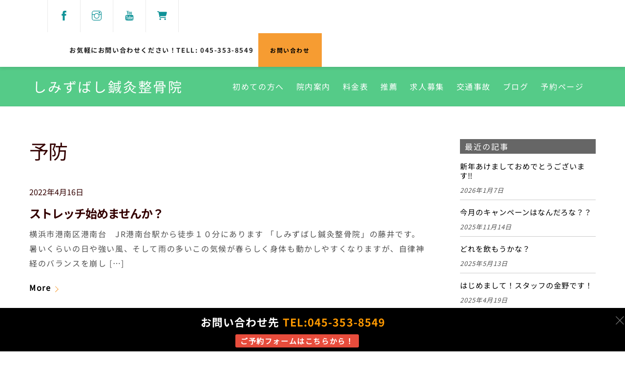

--- FILE ---
content_type: text/html; charset=UTF-8
request_url: https://kanaiwa-shimizubashi.com/tag/%E4%BA%88%E9%98%B2/
body_size: 21408
content:
<!DOCTYPE html>
<html lang="ja">
<head>
        <meta charset="UTF-8">
        <meta name="viewport" content="width=device-width, initial-scale=1, minimum-scale=1">
        <style id="tb_inline_styles" data-no-optimize="1">.tb_animation_on{overflow-x:hidden}.themify_builder .wow{visibility:hidden;animation-fill-mode:both}[data-tf-animation]{will-change:transform,opacity,visibility}.themify_builder .tf_lax_done{transition-duration:.8s;transition-timing-function:cubic-bezier(.165,.84,.44,1)}[data-sticky-active].tb_sticky_scroll_active{z-index:1}[data-sticky-active].tb_sticky_scroll_active .hide-on-stick{display:none}@media(min-width:1281px){.hide-desktop{width:0!important;height:0!important;padding:0!important;visibility:hidden!important;margin:0!important;display:table-column!important;background:0!important;content-visibility:hidden;overflow:hidden!important}}@media(min-width:769px) and (max-width:1280px){.hide-tablet_landscape{width:0!important;height:0!important;padding:0!important;visibility:hidden!important;margin:0!important;display:table-column!important;background:0!important;content-visibility:hidden;overflow:hidden!important}}@media(min-width:681px) and (max-width:768px){.hide-tablet{width:0!important;height:0!important;padding:0!important;visibility:hidden!important;margin:0!important;display:table-column!important;background:0!important;content-visibility:hidden;overflow:hidden!important}}@media(max-width:680px){.hide-mobile{width:0!important;height:0!important;padding:0!important;visibility:hidden!important;margin:0!important;display:table-column!important;background:0!important;content-visibility:hidden;overflow:hidden!important}}@media(max-width:768px){div.module-gallery-grid{--galn:var(--galt)}}@media(max-width:680px){
				.themify_map.tf_map_loaded{width:100%!important}
				.ui.builder_button,.ui.nav li a{padding:.525em 1.15em}
				.fullheight>.row_inner:not(.tb_col_count_1){min-height:0}
				div.module-gallery-grid{--galn:var(--galm);gap:8px}
			}</style><noscript><style>.themify_builder .wow,.wow .tf_lazy{visibility:visible!important}</style></noscript>            <style id="tf_lazy_style" data-no-optimize="1">
                .tf_svg_lazy{
                    content-visibility:auto;
					background-size:100% 25%!important;
					background-repeat:no-repeat!important;
					background-position:0 0, 0 33.4%,0 66.6%,0 100%!important;
                    transition:filter .3s linear!important;
					filter:blur(25px)!important;                    transform:translateZ(0)
                }
                .tf_svg_lazy_loaded{
                    filter:blur(0)!important
                }
                [data-lazy]:is(.module,.module_row:not(.tb_first)),.module[data-lazy] .ui,.module_row[data-lazy]:not(.tb_first):is(>.row_inner,.module_column[data-lazy],.module_subrow[data-lazy]){
                    background-image:none!important
                }
            </style>
            <noscript>
                <style>
                    .tf_svg_lazy{
                        display:none!important
                    }
                </style>
            </noscript>
                    <style id="tf_lazy_common" data-no-optimize="1">
                        img{
                max-width:100%;
                height:auto
            }
                        			:where(.tf_in_flx,.tf_flx){display:inline-flex;flex-wrap:wrap;place-items:center}
            .tf_fa,:is(em,i) tf-lottie{display:inline-block;vertical-align:middle}:is(em,i) tf-lottie{width:1.5em;height:1.5em}.tf_fa{width:1em;height:1em;stroke-width:0;stroke:currentColor;overflow:visible;fill:currentColor;pointer-events:none;text-rendering:optimizeSpeed;buffered-rendering:static}#tf_svg symbol{overflow:visible}:where(.tf_lazy){position:relative;visibility:visible;display:block;opacity:.3}.wow .tf_lazy:not(.tf_swiper-slide){visibility:hidden;opacity:1}div.tf_audio_lazy audio{visibility:hidden;height:0;display:inline}.mejs-container{visibility:visible}.tf_iframe_lazy{transition:opacity .3s ease-in-out;min-height:10px}:where(.tf_flx),.tf_swiper-wrapper{display:flex}.tf_swiper-slide{flex-shrink:0;opacity:0;width:100%;height:100%}.tf_swiper-wrapper>br,.tf_lazy.tf_swiper-wrapper .tf_lazy:after,.tf_lazy.tf_swiper-wrapper .tf_lazy:before{display:none}.tf_lazy:after,.tf_lazy:before{content:'';display:inline-block;position:absolute;width:10px!important;height:10px!important;margin:0 3px;top:50%!important;inset-inline:auto 50%!important;border-radius:100%;background-color:currentColor;visibility:visible;animation:tf-hrz-loader infinite .75s cubic-bezier(.2,.68,.18,1.08)}.tf_lazy:after{width:6px!important;height:6px!important;inset-inline:50% auto!important;margin-top:3px;animation-delay:-.4s}@keyframes tf-hrz-loader{0%,100%{transform:scale(1);opacity:1}50%{transform:scale(.1);opacity:.6}}.tf_lazy_lightbox{position:fixed;background:rgba(11,11,11,.8);color:#ccc;top:0;left:0;display:flex;align-items:center;justify-content:center;z-index:999}.tf_lazy_lightbox .tf_lazy:after,.tf_lazy_lightbox .tf_lazy:before{background:#fff}.tf_vd_lazy,tf-lottie{display:flex;flex-wrap:wrap}tf-lottie{aspect-ratio:1.777}.tf_w.tf_vd_lazy video{width:100%;height:auto;position:static;object-fit:cover}
        </style>
        <link type="image/png" href="https://michellx0.wpx.jp/test/wp-content/uploads/2024/04/favicon.png" rel="apple-touch-icon" /><link type="image/png" href="https://michellx0.wpx.jp/test/wp-content/uploads/2024/04/favicon.png" rel="icon" /><style id="themify-custom-fonts">@font-face{
	font-family:'japanese-font';
	font-style:normal;
	font-weight:400;
	font-display:swap;
	src:url('https://kanaiwa-shimizubashi.com/wp-content/uploads/2024/04/NotoSansJP-Regular.ttf') format('truetype')
}
@font-face{
	font-family:'japanese-bold';
	font-style:normal;
	font-weight:600;
	font-display:swap;
	src:url('https://kanaiwa-shimizubashi.com/wp-content/uploads/2024/04/NotoSansJP-Bold.ttf') format('truetype')
}
</style><meta name='robots' content='index, follow, max-image-preview:large, max-snippet:-1, max-video-preview:-1' />

	<!-- This site is optimized with the Yoast SEO plugin v26.5 - https://yoast.com/wordpress/plugins/seo/ -->
	<title>予防 アーカイブ - しみずばし鍼灸整骨院</title>
	<link rel="canonical" href="https://kanaiwa-shimizubashi.com/tag/予防/" />
	<meta property="og:locale" content="ja_JP" />
	<meta property="og:type" content="article" />
	<meta property="og:title" content="予防 アーカイブ - しみずばし鍼灸整骨院" />
	<meta property="og:url" content="https://kanaiwa-shimizubashi.com/tag/予防/" />
	<meta property="og:site_name" content="しみずばし鍼灸整骨院" />
	<meta name="twitter:card" content="summary_large_image" />
	<script type="application/ld+json" class="yoast-schema-graph">{"@context":"https://schema.org","@graph":[{"@type":"CollectionPage","@id":"https://kanaiwa-shimizubashi.com/tag/%e4%ba%88%e9%98%b2/","url":"https://kanaiwa-shimizubashi.com/tag/%e4%ba%88%e9%98%b2/","name":"予防 アーカイブ - しみずばし鍼灸整骨院","isPartOf":{"@id":"https://kanaiwa-shimizubashi.com/#website"},"primaryImageOfPage":{"@id":"https://kanaiwa-shimizubashi.com/tag/%e4%ba%88%e9%98%b2/#primaryimage"},"image":{"@id":"https://kanaiwa-shimizubashi.com/tag/%e4%ba%88%e9%98%b2/#primaryimage"},"thumbnailUrl":"","breadcrumb":{"@id":"https://kanaiwa-shimizubashi.com/tag/%e4%ba%88%e9%98%b2/#breadcrumb"},"inLanguage":"ja"},{"@type":"ImageObject","inLanguage":"ja","@id":"https://kanaiwa-shimizubashi.com/tag/%e4%ba%88%e9%98%b2/#primaryimage","url":"","contentUrl":""},{"@type":"BreadcrumbList","@id":"https://kanaiwa-shimizubashi.com/tag/%e4%ba%88%e9%98%b2/#breadcrumb","itemListElement":[{"@type":"ListItem","position":1,"name":"ホーム","item":"https://kanaiwa-shimizubashi.com/"},{"@type":"ListItem","position":2,"name":"予防"}]},{"@type":"WebSite","@id":"https://kanaiwa-shimizubashi.com/#website","url":"https://kanaiwa-shimizubashi.com/","name":"しみずばし鍼灸整骨院","description":"","potentialAction":[{"@type":"SearchAction","target":{"@type":"EntryPoint","urlTemplate":"https://kanaiwa-shimizubashi.com/?s={search_term_string}"},"query-input":{"@type":"PropertyValueSpecification","valueRequired":true,"valueName":"search_term_string"}}],"inLanguage":"ja"}]}</script>
	<!-- / Yoast SEO plugin. -->


<link rel="alternate" type="application/rss+xml" title="しみずばし鍼灸整骨院 &raquo; フィード" href="https://kanaiwa-shimizubashi.com/feed/" />
<link rel="alternate" type="application/rss+xml" title="しみずばし鍼灸整骨院 &raquo; コメントフィード" href="https://kanaiwa-shimizubashi.com/comments/feed/" />
<link rel="alternate" type="application/rss+xml" title="しみずばし鍼灸整骨院 &raquo; 予防 タグのフィード" href="https://kanaiwa-shimizubashi.com/tag/%e4%ba%88%e9%98%b2/feed/" />
<style id='wp-img-auto-sizes-contain-inline-css'>
img:is([sizes=auto i],[sizes^="auto," i]){contain-intrinsic-size:3000px 1500px}
/*# sourceURL=wp-img-auto-sizes-contain-inline-css */
</style>
<link rel="preload" href="https://kanaiwa-shimizubashi.com/wp-content/plugins/instagram-feed/css/sbi-styles.min.css?ver=6.10.0" as="style"><link rel='stylesheet' id='sbi_styles-css' href='https://kanaiwa-shimizubashi.com/wp-content/plugins/instagram-feed/css/sbi-styles.min.css?ver=6.10.0' media='all' />
<link rel="preload" href="https://kanaiwa-shimizubashi.com/wp-content/plugins/announcement-bar/css/style.css?ver=2.2.0" as="style"><link rel='stylesheet' id='announcement-bar-style-css' href='https://kanaiwa-shimizubashi.com/wp-content/plugins/announcement-bar/css/style.css?ver=2.2.0' media='all' />
<link rel="preload" href="https://kanaiwa-shimizubashi.com/wp-content/plugins/contact-form-7/includes/css/styles.css?ver=6.1.4" as="style"><link rel='stylesheet' id='contact-form-7-css' href='https://kanaiwa-shimizubashi.com/wp-content/plugins/contact-form-7/includes/css/styles.css?ver=6.1.4' media='all' />
<script>
var CLDLB = {"image_optimization":"on","image_format":"webp","image_quality":"auto","svg_support":"off","image_freeform":"","image_preview":"https:\/\/res.cloudinary.com\/demo\/image\/upload\/w_600\/sample.jpg","video_player":"wp","video_controls":"on","video_loop":"off","video_autoplay_mode":"off","video_optimization":"on","video_format":"auto","video_quality":"auto","video_freeform":"","video_preview":"","use_lazy_load":"on","lazy_threshold":"100px","lazy_custom_color":"rgba(153,153,153,0.5)","lazy_animate":"on","lazy_placeholder":"blur","lazyload_preview":"https:\/\/res.cloudinary.com\/demo\/image\/upload\/w_600\/sample.jpg","enable_breakpoints":"on","pixel_step":200,"breakpoints":"","max_width":2048,"min_width":200,"dpr":"2X","breakpoints_preview":"https:\/\/res.cloudinary.com\/demo\/image\/upload\/w_600\/sample.jpg","image_delivery":"on","crop_sizes":"","video_delivery":"on","adaptive_streaming":"off","adaptive_streaming_mode":"mpd","overlay":"off","placeholder":"e_blur:2000,q_1,f_auto","base_url":"https:\/\/res.cloudinary.com\/linkedweb"};!function(){const e={deviceDensity:window.devicePixelRatio?window.devicePixelRatio:"auto",density:null,config:CLDLB||{},lazyThreshold:0,enabled:!1,sizeBands:[],iObserver:null,pObserver:null,rObserver:null,aboveFold:!0,minPlaceholderThreshold:500,bind(e){e.CLDbound=!0,this.enabled||this._init();const t=e.dataset.size.split(" ");e.originalWidth=t[0],e.originalHeight=t[1],this.pObserver?(this.aboveFold&&this.inInitialView(e)?this.buildImage(e):(this.pObserver.observe(e),this.iObserver.observe(e)),e.addEventListener("error",(t=>{e.srcset="",e.src='data:image/svg+xml;utf8,<svg xmlns="http://www.w3.org/2000/svg"><rect width="100%" height="100%" fill="rgba(0,0,0,0.1)"/><text x="50%" y="50%" fill="red" text-anchor="middle" dominant-baseline="middle">%26%23x26A0%3B︎</text></svg>',this.rObserver.unobserve(e)}))):this.setupFallback(e)},buildImage(e){e.dataset.srcset?(e.cld_loaded=!0,e.srcset=e.dataset.srcset):(e.src=this.getSizeURL(e),e.dataset.responsive&&this.rObserver.observe(e))},inInitialView(e){const t=e.getBoundingClientRect();return this.aboveFold=t.top<window.innerHeight+this.lazyThreshold,this.aboveFold},setupFallback(e){const t=[];this.sizeBands.forEach((i=>{if(i<=e.originalWidth){let s=this.getSizeURL(e,i,!0)+` ${i}w`;-1===t.indexOf(s)&&t.push(s)}})),e.srcset=t.join(","),e.sizes=`(max-width: ${e.originalWidth}px) 100vw, ${e.originalWidth}px`},_init(){this.enabled=!0,this._calcThreshold(),this._getDensity();let e=parseInt(this.config.max_width);const t=parseInt(this.config.min_width),i=parseInt(this.config.pixel_step);for(;e-i>=t;)e-=i,this.sizeBands.push(e);"undefined"!=typeof IntersectionObserver&&this._setupObservers(),this.enabled=!0},_setupObservers(){const e={rootMargin:this.lazyThreshold+"px 0px "+this.lazyThreshold+"px 0px"},t=this.minPlaceholderThreshold<2*this.lazyThreshold?2*this.lazyThreshold:this.minPlaceholderThreshold,i={rootMargin:t+"px 0px "+t+"px 0px"};this.rObserver=new ResizeObserver(((e,t)=>{e.forEach((e=>{e.target.cld_loaded&&e.contentRect.width>=e.target.cld_loaded&&(e.target.src=this.getSizeURL(e.target))}))})),this.iObserver=new IntersectionObserver(((e,t)=>{e.forEach((e=>{e.isIntersecting&&(this.buildImage(e.target),t.unobserve(e.target),this.pObserver.unobserve(e.target))}))}),e),this.pObserver=new IntersectionObserver(((e,t)=>{e.forEach((e=>{e.isIntersecting&&(e.target.src=this.getPlaceholderURL(e.target),t.unobserve(e.target))}))}),i)},_calcThreshold(){const e=this.config.lazy_threshold.replace(/[^0-9]/g,"");let t=0;switch(this.config.lazy_threshold.replace(/[0-9]/g,"").toLowerCase()){case"em":t=parseFloat(getComputedStyle(document.body).fontSize)*e;break;case"rem":t=parseFloat(getComputedStyle(document.documentElement).fontSize)*e;break;case"vh":t=window.innerHeight/e*100;break;default:t=e}this.lazyThreshold=parseInt(t,10)},_getDensity(){let e=this.config.dpr?this.config.dpr.replace("X",""):"off";if("off"===e)return this.density=1,1;let t=this.deviceDensity;"max"!==e&&"auto"!==t&&(e=parseFloat(e),t=t>Math.ceil(e)?e:t),this.density=t},scaleWidth(e,t,i){const s=parseInt(this.config.max_width),r=Math.round(s/i);if(!t){t=e.width;let a=Math.round(t/i);for(;-1===this.sizeBands.indexOf(t)&&a<r&&t<s;)t++,a=Math.round(t/i)}return t>s&&(t=s),e.originalWidth<t&&(t=e.originalWidth),t},scaleSize(e,t,i){const s=e.dataset.crop?parseFloat(e.dataset.crop):(e.originalWidth/e.originalHeight).toFixed(2),r=this.scaleWidth(e,t,s),a=Math.round(r/s),o=[];return e.dataset.transformationCrop?o.push(e.dataset.transformationCrop):e.dataset.crop||(o.push(e.dataset.crop?"c_fill":"c_scale"),e.dataset.crop&&o.push("g_auto")),o.push("w_"+r),o.push("h_"+a),i&&1!==this.density&&o.push("dpr_"+this.density),e.cld_loaded=r,{transformation:o.join(","),nameExtension:r+"x"+a}},getDeliveryMethod:e=>e.dataset.seo&&"upload"===e.dataset.delivery?"images":"image/"+e.dataset.delivery,getSizeURL(e,t){const i=this.scaleSize(e,t,!0);return[this.config.base_url,this.getDeliveryMethod(e),"upload"===e.dataset.delivery?i.transformation:"",e.dataset.transformations,"v"+e.dataset.version,e.dataset.publicId+"?_i=AA"].filter(this.empty).join("/")},getPlaceholderURL(e){e.cld_placehold=!0;const t=this.scaleSize(e,null,!1);return[this.config.base_url,this.getDeliveryMethod(e),t.transformation,this.config.placeholder,e.dataset.publicId].filter(this.empty).join("/")},empty:e=>void 0!==e&&0!==e.length};window.CLDBind=t=>{t.CLDbound||e.bind(t)},window.initFallback=()=>{[...document.querySelectorAll('img[data-cloudinary="lazy"]')].forEach((e=>{CLDBind(e)}))},window.addEventListener("load",(()=>{initFallback()})),document.querySelector('script[src*="?cloudinary_lazy_load_loader"]')&&initFallback()}();
</script>
<script defer="defer" src="https://kanaiwa-shimizubashi.com/wp-includes/js/jquery/jquery.min.js?ver=3.7.1" id="jquery-core-js"></script>
<link rel="https://api.w.org/" href="https://kanaiwa-shimizubashi.com/wp-json/" /><link rel="alternate" title="JSON" type="application/json" href="https://kanaiwa-shimizubashi.com/wp-json/wp/v2/tags/240" /><link rel="EditURI" type="application/rsd+xml" title="RSD" href="https://kanaiwa-shimizubashi.com/xmlrpc.php?rsd" />
<meta name="generator" content="WordPress 6.9" />

	<style>
	@keyframes themifyAnimatedBG{
		0%{background-color:#33baab}100%{background-color:#e33b9e}50%{background-color:#4961d7}33.3%{background-color:#2ea85c}25%{background-color:#2bb8ed}20%{background-color:#dd5135}
	}
	.module_row.animated-bg{
		animation:themifyAnimatedBG 30000ms infinite alternate
	}
	</style>
	<link rel="prefetch" href="https://kanaiwa-shimizubashi.com/wp-content/themes/themify-ultra/js/themify-script.js?ver=7.6.2" as="script" fetchpriority="low"><link rel="prefetch" href="https://kanaiwa-shimizubashi.com/wp-content/themes/themify-ultra/themify/js/modules/themify-sidemenu.js?ver=7.6.7" as="script" fetchpriority="low"><link rel="preload" href="https://kanaiwa-shimizubashi.com/wp-content/themes/themify-ultra/themify/themify-builder/js/themify-builder-script.js?ver=7.6.7" as="script" fetchpriority="low"><style id="tf_gf_fonts_style">@font-face{font-family:'EB Garamond';font-style:italic;font-display:swap;src:url(https://fonts.gstatic.com/s/ebgaramond/v32/SlGFmQSNjdsmc35JDF1K5GRwUjcdlttVFm-rI7e8QL9wU6ingQ.woff2) format('woff2');unicode-range:U+0460-052F,U+1C80-1C8A,U+20B4,U+2DE0-2DFF,U+A640-A69F,U+FE2E-FE2F;}@font-face{font-family:'EB Garamond';font-style:italic;font-display:swap;src:url(https://fonts.gstatic.com/s/ebgaramond/v32/SlGFmQSNjdsmc35JDF1K5GRwUjcdlttVFm-rI7e8QL95U6ingQ.woff2) format('woff2');unicode-range:U+0301,U+0400-045F,U+0490-0491,U+04B0-04B1,U+2116;}@font-face{font-family:'EB Garamond';font-style:italic;font-display:swap;src:url(https://fonts.gstatic.com/s/ebgaramond/v32/SlGFmQSNjdsmc35JDF1K5GRwUjcdlttVFm-rI7e8QL9xU6ingQ.woff2) format('woff2');unicode-range:U+1F00-1FFF;}@font-face{font-family:'EB Garamond';font-style:italic;font-display:swap;src:url(https://fonts.gstatic.com/s/ebgaramond/v32/SlGFmQSNjdsmc35JDF1K5GRwUjcdlttVFm-rI7e8QL9-U6ingQ.woff2) format('woff2');unicode-range:U+0370-0377,U+037A-037F,U+0384-038A,U+038C,U+038E-03A1,U+03A3-03FF;}@font-face{font-family:'EB Garamond';font-style:italic;font-display:swap;src:url(https://fonts.gstatic.com/s/ebgaramond/v32/SlGFmQSNjdsmc35JDF1K5GRwUjcdlttVFm-rI7e8QL9yU6ingQ.woff2) format('woff2');unicode-range:U+0102-0103,U+0110-0111,U+0128-0129,U+0168-0169,U+01A0-01A1,U+01AF-01B0,U+0300-0301,U+0303-0304,U+0308-0309,U+0323,U+0329,U+1EA0-1EF9,U+20AB;}@font-face{font-family:'EB Garamond';font-style:italic;font-display:swap;src:url(https://fonts.gstatic.com/s/ebgaramond/v32/SlGFmQSNjdsmc35JDF1K5GRwUjcdlttVFm-rI7e8QL9zU6ingQ.woff2) format('woff2');unicode-range:U+0100-02BA,U+02BD-02C5,U+02C7-02CC,U+02CE-02D7,U+02DD-02FF,U+0304,U+0308,U+0329,U+1D00-1DBF,U+1E00-1E9F,U+1EF2-1EFF,U+2020,U+20A0-20AB,U+20AD-20C0,U+2113,U+2C60-2C7F,U+A720-A7FF;}@font-face{font-family:'EB Garamond';font-style:italic;font-display:swap;src:url(https://fonts.gstatic.com/s/ebgaramond/v32/SlGFmQSNjdsmc35JDF1K5GRwUjcdlttVFm-rI7e8QL99U6g.woff2) format('woff2');unicode-range:U+0000-00FF,U+0131,U+0152-0153,U+02BB-02BC,U+02C6,U+02DA,U+02DC,U+0304,U+0308,U+0329,U+2000-206F,U+20AC,U+2122,U+2191,U+2193,U+2212,U+2215,U+FEFF,U+FFFD;}@font-face{font-family:'EB Garamond';font-display:swap;src:url(https://fonts.gstatic.com/s/ebgaramond/v32/SlGDmQSNjdsmc35JDF1K5E55YMjF_7DPuGi-6_RkCY9_S6w.woff2) format('woff2');unicode-range:U+0460-052F,U+1C80-1C8A,U+20B4,U+2DE0-2DFF,U+A640-A69F,U+FE2E-FE2F;}@font-face{font-family:'EB Garamond';font-display:swap;src:url(https://fonts.gstatic.com/s/ebgaramond/v32/SlGDmQSNjdsmc35JDF1K5E55YMjF_7DPuGi-6_RkAI9_S6w.woff2) format('woff2');unicode-range:U+0301,U+0400-045F,U+0490-0491,U+04B0-04B1,U+2116;}@font-face{font-family:'EB Garamond';font-display:swap;src:url(https://fonts.gstatic.com/s/ebgaramond/v32/SlGDmQSNjdsmc35JDF1K5E55YMjF_7DPuGi-6_RkCI9_S6w.woff2) format('woff2');unicode-range:U+1F00-1FFF;}@font-face{font-family:'EB Garamond';font-display:swap;src:url(https://fonts.gstatic.com/s/ebgaramond/v32/SlGDmQSNjdsmc35JDF1K5E55YMjF_7DPuGi-6_RkB49_S6w.woff2) format('woff2');unicode-range:U+0370-0377,U+037A-037F,U+0384-038A,U+038C,U+038E-03A1,U+03A3-03FF;}@font-face{font-family:'EB Garamond';font-display:swap;src:url(https://fonts.gstatic.com/s/ebgaramond/v32/SlGDmQSNjdsmc35JDF1K5E55YMjF_7DPuGi-6_RkC49_S6w.woff2) format('woff2');unicode-range:U+0102-0103,U+0110-0111,U+0128-0129,U+0168-0169,U+01A0-01A1,U+01AF-01B0,U+0300-0301,U+0303-0304,U+0308-0309,U+0323,U+0329,U+1EA0-1EF9,U+20AB;}@font-face{font-family:'EB Garamond';font-display:swap;src:url(https://fonts.gstatic.com/s/ebgaramond/v32/SlGDmQSNjdsmc35JDF1K5E55YMjF_7DPuGi-6_RkCo9_S6w.woff2) format('woff2');unicode-range:U+0100-02BA,U+02BD-02C5,U+02C7-02CC,U+02CE-02D7,U+02DD-02FF,U+0304,U+0308,U+0329,U+1D00-1DBF,U+1E00-1E9F,U+1EF2-1EFF,U+2020,U+20A0-20AB,U+20AD-20C0,U+2113,U+2C60-2C7F,U+A720-A7FF;}@font-face{font-family:'EB Garamond';font-display:swap;src:url(https://fonts.gstatic.com/s/ebgaramond/v32/SlGDmQSNjdsmc35JDF1K5E55YMjF_7DPuGi-6_RkBI9_.woff2) format('woff2');unicode-range:U+0000-00FF,U+0131,U+0152-0153,U+02BB-02BC,U+02C6,U+02DA,U+02DC,U+0304,U+0308,U+0329,U+2000-206F,U+20AC,U+2122,U+2191,U+2193,U+2212,U+2215,U+FEFF,U+FFFD;}@font-face{font-family:'Kaushan Script';font-display:swap;src:url(https://fonts.gstatic.com/s/kaushanscript/v19/vm8vdRfvXFLG3OLnsO15WYS5DG72wNJHMw.woff2) format('woff2');unicode-range:U+0100-02BA,U+02BD-02C5,U+02C7-02CC,U+02CE-02D7,U+02DD-02FF,U+0304,U+0308,U+0329,U+1D00-1DBF,U+1E00-1E9F,U+1EF2-1EFF,U+2020,U+20A0-20AB,U+20AD-20C0,U+2113,U+2C60-2C7F,U+A720-A7FF;}@font-face{font-family:'Kaushan Script';font-display:swap;src:url(https://fonts.gstatic.com/s/kaushanscript/v19/vm8vdRfvXFLG3OLnsO15WYS5DG74wNI.woff2) format('woff2');unicode-range:U+0000-00FF,U+0131,U+0152-0153,U+02BB-02BC,U+02C6,U+02DA,U+02DC,U+0304,U+0308,U+0329,U+2000-206F,U+20AC,U+2122,U+2191,U+2193,U+2212,U+2215,U+FEFF,U+FFFD;}@font-face{font-family:'Oswald';font-weight:200;font-display:swap;src:url(https://fonts.gstatic.com/s/oswald/v57/TK3iWkUHHAIjg752FD8Ghe4.woff2) format('woff2');unicode-range:U+0460-052F,U+1C80-1C8A,U+20B4,U+2DE0-2DFF,U+A640-A69F,U+FE2E-FE2F;}@font-face{font-family:'Oswald';font-weight:200;font-display:swap;src:url(https://fonts.gstatic.com/s/oswald/v57/TK3iWkUHHAIjg752HT8Ghe4.woff2) format('woff2');unicode-range:U+0301,U+0400-045F,U+0490-0491,U+04B0-04B1,U+2116;}@font-face{font-family:'Oswald';font-weight:200;font-display:swap;src:url(https://fonts.gstatic.com/s/oswald/v57/TK3iWkUHHAIjg752Fj8Ghe4.woff2) format('woff2');unicode-range:U+0102-0103,U+0110-0111,U+0128-0129,U+0168-0169,U+01A0-01A1,U+01AF-01B0,U+0300-0301,U+0303-0304,U+0308-0309,U+0323,U+0329,U+1EA0-1EF9,U+20AB;}@font-face{font-family:'Oswald';font-weight:200;font-display:swap;src:url(https://fonts.gstatic.com/s/oswald/v57/TK3iWkUHHAIjg752Fz8Ghe4.woff2) format('woff2');unicode-range:U+0100-02BA,U+02BD-02C5,U+02C7-02CC,U+02CE-02D7,U+02DD-02FF,U+0304,U+0308,U+0329,U+1D00-1DBF,U+1E00-1E9F,U+1EF2-1EFF,U+2020,U+20A0-20AB,U+20AD-20C0,U+2113,U+2C60-2C7F,U+A720-A7FF;}@font-face{font-family:'Oswald';font-weight:200;font-display:swap;src:url(https://fonts.gstatic.com/s/oswald/v57/TK3iWkUHHAIjg752GT8G.woff2) format('woff2');unicode-range:U+0000-00FF,U+0131,U+0152-0153,U+02BB-02BC,U+02C6,U+02DA,U+02DC,U+0304,U+0308,U+0329,U+2000-206F,U+20AC,U+2122,U+2191,U+2193,U+2212,U+2215,U+FEFF,U+FFFD;}@font-face{font-family:'Oswald';font-weight:300;font-display:swap;src:url(https://fonts.gstatic.com/s/oswald/v57/TK3iWkUHHAIjg752FD8Ghe4.woff2) format('woff2');unicode-range:U+0460-052F,U+1C80-1C8A,U+20B4,U+2DE0-2DFF,U+A640-A69F,U+FE2E-FE2F;}@font-face{font-family:'Oswald';font-weight:300;font-display:swap;src:url(https://fonts.gstatic.com/s/oswald/v57/TK3iWkUHHAIjg752HT8Ghe4.woff2) format('woff2');unicode-range:U+0301,U+0400-045F,U+0490-0491,U+04B0-04B1,U+2116;}@font-face{font-family:'Oswald';font-weight:300;font-display:swap;src:url(https://fonts.gstatic.com/s/oswald/v57/TK3iWkUHHAIjg752Fj8Ghe4.woff2) format('woff2');unicode-range:U+0102-0103,U+0110-0111,U+0128-0129,U+0168-0169,U+01A0-01A1,U+01AF-01B0,U+0300-0301,U+0303-0304,U+0308-0309,U+0323,U+0329,U+1EA0-1EF9,U+20AB;}@font-face{font-family:'Oswald';font-weight:300;font-display:swap;src:url(https://fonts.gstatic.com/s/oswald/v57/TK3iWkUHHAIjg752Fz8Ghe4.woff2) format('woff2');unicode-range:U+0100-02BA,U+02BD-02C5,U+02C7-02CC,U+02CE-02D7,U+02DD-02FF,U+0304,U+0308,U+0329,U+1D00-1DBF,U+1E00-1E9F,U+1EF2-1EFF,U+2020,U+20A0-20AB,U+20AD-20C0,U+2113,U+2C60-2C7F,U+A720-A7FF;}@font-face{font-family:'Oswald';font-weight:300;font-display:swap;src:url(https://fonts.gstatic.com/s/oswald/v57/TK3iWkUHHAIjg752GT8G.woff2) format('woff2');unicode-range:U+0000-00FF,U+0131,U+0152-0153,U+02BB-02BC,U+02C6,U+02DA,U+02DC,U+0304,U+0308,U+0329,U+2000-206F,U+20AC,U+2122,U+2191,U+2193,U+2212,U+2215,U+FEFF,U+FFFD;}@font-face{font-family:'Oswald';font-display:swap;src:url(https://fonts.gstatic.com/s/oswald/v57/TK3iWkUHHAIjg752FD8Ghe4.woff2) format('woff2');unicode-range:U+0460-052F,U+1C80-1C8A,U+20B4,U+2DE0-2DFF,U+A640-A69F,U+FE2E-FE2F;}@font-face{font-family:'Oswald';font-display:swap;src:url(https://fonts.gstatic.com/s/oswald/v57/TK3iWkUHHAIjg752HT8Ghe4.woff2) format('woff2');unicode-range:U+0301,U+0400-045F,U+0490-0491,U+04B0-04B1,U+2116;}@font-face{font-family:'Oswald';font-display:swap;src:url(https://fonts.gstatic.com/s/oswald/v57/TK3iWkUHHAIjg752Fj8Ghe4.woff2) format('woff2');unicode-range:U+0102-0103,U+0110-0111,U+0128-0129,U+0168-0169,U+01A0-01A1,U+01AF-01B0,U+0300-0301,U+0303-0304,U+0308-0309,U+0323,U+0329,U+1EA0-1EF9,U+20AB;}@font-face{font-family:'Oswald';font-display:swap;src:url(https://fonts.gstatic.com/s/oswald/v57/TK3iWkUHHAIjg752Fz8Ghe4.woff2) format('woff2');unicode-range:U+0100-02BA,U+02BD-02C5,U+02C7-02CC,U+02CE-02D7,U+02DD-02FF,U+0304,U+0308,U+0329,U+1D00-1DBF,U+1E00-1E9F,U+1EF2-1EFF,U+2020,U+20A0-20AB,U+20AD-20C0,U+2113,U+2C60-2C7F,U+A720-A7FF;}@font-face{font-family:'Oswald';font-display:swap;src:url(https://fonts.gstatic.com/s/oswald/v57/TK3iWkUHHAIjg752GT8G.woff2) format('woff2');unicode-range:U+0000-00FF,U+0131,U+0152-0153,U+02BB-02BC,U+02C6,U+02DA,U+02DC,U+0304,U+0308,U+0329,U+2000-206F,U+20AC,U+2122,U+2191,U+2193,U+2212,U+2215,U+FEFF,U+FFFD;}@font-face{font-family:'Oswald';font-weight:700;font-display:swap;src:url(https://fonts.gstatic.com/s/oswald/v57/TK3iWkUHHAIjg752FD8Ghe4.woff2) format('woff2');unicode-range:U+0460-052F,U+1C80-1C8A,U+20B4,U+2DE0-2DFF,U+A640-A69F,U+FE2E-FE2F;}@font-face{font-family:'Oswald';font-weight:700;font-display:swap;src:url(https://fonts.gstatic.com/s/oswald/v57/TK3iWkUHHAIjg752HT8Ghe4.woff2) format('woff2');unicode-range:U+0301,U+0400-045F,U+0490-0491,U+04B0-04B1,U+2116;}@font-face{font-family:'Oswald';font-weight:700;font-display:swap;src:url(https://fonts.gstatic.com/s/oswald/v57/TK3iWkUHHAIjg752Fj8Ghe4.woff2) format('woff2');unicode-range:U+0102-0103,U+0110-0111,U+0128-0129,U+0168-0169,U+01A0-01A1,U+01AF-01B0,U+0300-0301,U+0303-0304,U+0308-0309,U+0323,U+0329,U+1EA0-1EF9,U+20AB;}@font-face{font-family:'Oswald';font-weight:700;font-display:swap;src:url(https://fonts.gstatic.com/s/oswald/v57/TK3iWkUHHAIjg752Fz8Ghe4.woff2) format('woff2');unicode-range:U+0100-02BA,U+02BD-02C5,U+02C7-02CC,U+02CE-02D7,U+02DD-02FF,U+0304,U+0308,U+0329,U+1D00-1DBF,U+1E00-1E9F,U+1EF2-1EFF,U+2020,U+20A0-20AB,U+20AD-20C0,U+2113,U+2C60-2C7F,U+A720-A7FF;}@font-face{font-family:'Oswald';font-weight:700;font-display:swap;src:url(https://fonts.gstatic.com/s/oswald/v57/TK3iWkUHHAIjg752GT8G.woff2) format('woff2');unicode-range:U+0000-00FF,U+0131,U+0152-0153,U+02BB-02BC,U+02C6,U+02DA,U+02DC,U+0304,U+0308,U+0329,U+2000-206F,U+20AC,U+2122,U+2191,U+2193,U+2212,U+2215,U+FEFF,U+FFFD;}@font-face{font-family:'Public Sans';font-style:italic;font-weight:300;font-display:swap;src:url(https://fonts.gstatic.com/s/publicsans/v21/ijwTs572Xtc6ZYQws9YVwnNDTJPax9k0.woff2) format('woff2');unicode-range:U+0102-0103,U+0110-0111,U+0128-0129,U+0168-0169,U+01A0-01A1,U+01AF-01B0,U+0300-0301,U+0303-0304,U+0308-0309,U+0323,U+0329,U+1EA0-1EF9,U+20AB;}@font-face{font-family:'Public Sans';font-style:italic;font-weight:300;font-display:swap;src:url(https://fonts.gstatic.com/s/publicsans/v21/ijwTs572Xtc6ZYQws9YVwnNDTJLax9k0.woff2) format('woff2');unicode-range:U+0100-02BA,U+02BD-02C5,U+02C7-02CC,U+02CE-02D7,U+02DD-02FF,U+0304,U+0308,U+0329,U+1D00-1DBF,U+1E00-1E9F,U+1EF2-1EFF,U+2020,U+20A0-20AB,U+20AD-20C0,U+2113,U+2C60-2C7F,U+A720-A7FF;}@font-face{font-family:'Public Sans';font-style:italic;font-weight:300;font-display:swap;src:url(https://fonts.gstatic.com/s/publicsans/v21/ijwTs572Xtc6ZYQws9YVwnNDTJzaxw.woff2) format('woff2');unicode-range:U+0000-00FF,U+0131,U+0152-0153,U+02BB-02BC,U+02C6,U+02DA,U+02DC,U+0304,U+0308,U+0329,U+2000-206F,U+20AC,U+2122,U+2191,U+2193,U+2212,U+2215,U+FEFF,U+FFFD;}@font-face{font-family:'Public Sans';font-style:italic;font-display:swap;src:url(https://fonts.gstatic.com/s/publicsans/v21/ijwTs572Xtc6ZYQws9YVwnNDTJPax9k0.woff2) format('woff2');unicode-range:U+0102-0103,U+0110-0111,U+0128-0129,U+0168-0169,U+01A0-01A1,U+01AF-01B0,U+0300-0301,U+0303-0304,U+0308-0309,U+0323,U+0329,U+1EA0-1EF9,U+20AB;}@font-face{font-family:'Public Sans';font-style:italic;font-display:swap;src:url(https://fonts.gstatic.com/s/publicsans/v21/ijwTs572Xtc6ZYQws9YVwnNDTJLax9k0.woff2) format('woff2');unicode-range:U+0100-02BA,U+02BD-02C5,U+02C7-02CC,U+02CE-02D7,U+02DD-02FF,U+0304,U+0308,U+0329,U+1D00-1DBF,U+1E00-1E9F,U+1EF2-1EFF,U+2020,U+20A0-20AB,U+20AD-20C0,U+2113,U+2C60-2C7F,U+A720-A7FF;}@font-face{font-family:'Public Sans';font-style:italic;font-display:swap;src:url(https://fonts.gstatic.com/s/publicsans/v21/ijwTs572Xtc6ZYQws9YVwnNDTJzaxw.woff2) format('woff2');unicode-range:U+0000-00FF,U+0131,U+0152-0153,U+02BB-02BC,U+02C6,U+02DA,U+02DC,U+0304,U+0308,U+0329,U+2000-206F,U+20AC,U+2122,U+2191,U+2193,U+2212,U+2215,U+FEFF,U+FFFD;}@font-face{font-family:'Public Sans';font-style:italic;font-weight:600;font-display:swap;src:url(https://fonts.gstatic.com/s/publicsans/v21/ijwTs572Xtc6ZYQws9YVwnNDTJPax9k0.woff2) format('woff2');unicode-range:U+0102-0103,U+0110-0111,U+0128-0129,U+0168-0169,U+01A0-01A1,U+01AF-01B0,U+0300-0301,U+0303-0304,U+0308-0309,U+0323,U+0329,U+1EA0-1EF9,U+20AB;}@font-face{font-family:'Public Sans';font-style:italic;font-weight:600;font-display:swap;src:url(https://fonts.gstatic.com/s/publicsans/v21/ijwTs572Xtc6ZYQws9YVwnNDTJLax9k0.woff2) format('woff2');unicode-range:U+0100-02BA,U+02BD-02C5,U+02C7-02CC,U+02CE-02D7,U+02DD-02FF,U+0304,U+0308,U+0329,U+1D00-1DBF,U+1E00-1E9F,U+1EF2-1EFF,U+2020,U+20A0-20AB,U+20AD-20C0,U+2113,U+2C60-2C7F,U+A720-A7FF;}@font-face{font-family:'Public Sans';font-style:italic;font-weight:600;font-display:swap;src:url(https://fonts.gstatic.com/s/publicsans/v21/ijwTs572Xtc6ZYQws9YVwnNDTJzaxw.woff2) format('woff2');unicode-range:U+0000-00FF,U+0131,U+0152-0153,U+02BB-02BC,U+02C6,U+02DA,U+02DC,U+0304,U+0308,U+0329,U+2000-206F,U+20AC,U+2122,U+2191,U+2193,U+2212,U+2215,U+FEFF,U+FFFD;}@font-face{font-family:'Public Sans';font-style:italic;font-weight:700;font-display:swap;src:url(https://fonts.gstatic.com/s/publicsans/v21/ijwTs572Xtc6ZYQws9YVwnNDTJPax9k0.woff2) format('woff2');unicode-range:U+0102-0103,U+0110-0111,U+0128-0129,U+0168-0169,U+01A0-01A1,U+01AF-01B0,U+0300-0301,U+0303-0304,U+0308-0309,U+0323,U+0329,U+1EA0-1EF9,U+20AB;}@font-face{font-family:'Public Sans';font-style:italic;font-weight:700;font-display:swap;src:url(https://fonts.gstatic.com/s/publicsans/v21/ijwTs572Xtc6ZYQws9YVwnNDTJLax9k0.woff2) format('woff2');unicode-range:U+0100-02BA,U+02BD-02C5,U+02C7-02CC,U+02CE-02D7,U+02DD-02FF,U+0304,U+0308,U+0329,U+1D00-1DBF,U+1E00-1E9F,U+1EF2-1EFF,U+2020,U+20A0-20AB,U+20AD-20C0,U+2113,U+2C60-2C7F,U+A720-A7FF;}@font-face{font-family:'Public Sans';font-style:italic;font-weight:700;font-display:swap;src:url(https://fonts.gstatic.com/s/publicsans/v21/ijwTs572Xtc6ZYQws9YVwnNDTJzaxw.woff2) format('woff2');unicode-range:U+0000-00FF,U+0131,U+0152-0153,U+02BB-02BC,U+02C6,U+02DA,U+02DC,U+0304,U+0308,U+0329,U+2000-206F,U+20AC,U+2122,U+2191,U+2193,U+2212,U+2215,U+FEFF,U+FFFD;}@font-face{font-family:'Public Sans';font-style:italic;font-weight:800;font-display:swap;src:url(https://fonts.gstatic.com/s/publicsans/v21/ijwTs572Xtc6ZYQws9YVwnNDTJPax9k0.woff2) format('woff2');unicode-range:U+0102-0103,U+0110-0111,U+0128-0129,U+0168-0169,U+01A0-01A1,U+01AF-01B0,U+0300-0301,U+0303-0304,U+0308-0309,U+0323,U+0329,U+1EA0-1EF9,U+20AB;}@font-face{font-family:'Public Sans';font-style:italic;font-weight:800;font-display:swap;src:url(https://fonts.gstatic.com/s/publicsans/v21/ijwTs572Xtc6ZYQws9YVwnNDTJLax9k0.woff2) format('woff2');unicode-range:U+0100-02BA,U+02BD-02C5,U+02C7-02CC,U+02CE-02D7,U+02DD-02FF,U+0304,U+0308,U+0329,U+1D00-1DBF,U+1E00-1E9F,U+1EF2-1EFF,U+2020,U+20A0-20AB,U+20AD-20C0,U+2113,U+2C60-2C7F,U+A720-A7FF;}@font-face{font-family:'Public Sans';font-style:italic;font-weight:800;font-display:swap;src:url(https://fonts.gstatic.com/s/publicsans/v21/ijwTs572Xtc6ZYQws9YVwnNDTJzaxw.woff2) format('woff2');unicode-range:U+0000-00FF,U+0131,U+0152-0153,U+02BB-02BC,U+02C6,U+02DA,U+02DC,U+0304,U+0308,U+0329,U+2000-206F,U+20AC,U+2122,U+2191,U+2193,U+2212,U+2215,U+FEFF,U+FFFD;}@font-face{font-family:'Public Sans';font-weight:300;font-display:swap;src:url(https://fonts.gstatic.com/s/publicsans/v21/ijwRs572Xtc6ZYQws9YVwnNJfJ7Cww.woff2) format('woff2');unicode-range:U+0102-0103,U+0110-0111,U+0128-0129,U+0168-0169,U+01A0-01A1,U+01AF-01B0,U+0300-0301,U+0303-0304,U+0308-0309,U+0323,U+0329,U+1EA0-1EF9,U+20AB;}@font-face{font-family:'Public Sans';font-weight:300;font-display:swap;src:url(https://fonts.gstatic.com/s/publicsans/v21/ijwRs572Xtc6ZYQws9YVwnNIfJ7Cww.woff2) format('woff2');unicode-range:U+0100-02BA,U+02BD-02C5,U+02C7-02CC,U+02CE-02D7,U+02DD-02FF,U+0304,U+0308,U+0329,U+1D00-1DBF,U+1E00-1E9F,U+1EF2-1EFF,U+2020,U+20A0-20AB,U+20AD-20C0,U+2113,U+2C60-2C7F,U+A720-A7FF;}@font-face{font-family:'Public Sans';font-weight:300;font-display:swap;src:url(https://fonts.gstatic.com/s/publicsans/v21/ijwRs572Xtc6ZYQws9YVwnNGfJ4.woff2) format('woff2');unicode-range:U+0000-00FF,U+0131,U+0152-0153,U+02BB-02BC,U+02C6,U+02DA,U+02DC,U+0304,U+0308,U+0329,U+2000-206F,U+20AC,U+2122,U+2191,U+2193,U+2212,U+2215,U+FEFF,U+FFFD;}@font-face{font-family:'Public Sans';font-display:swap;src:url(https://fonts.gstatic.com/s/publicsans/v21/ijwRs572Xtc6ZYQws9YVwnNJfJ7Cww.woff2) format('woff2');unicode-range:U+0102-0103,U+0110-0111,U+0128-0129,U+0168-0169,U+01A0-01A1,U+01AF-01B0,U+0300-0301,U+0303-0304,U+0308-0309,U+0323,U+0329,U+1EA0-1EF9,U+20AB;}@font-face{font-family:'Public Sans';font-display:swap;src:url(https://fonts.gstatic.com/s/publicsans/v21/ijwRs572Xtc6ZYQws9YVwnNIfJ7Cww.woff2) format('woff2');unicode-range:U+0100-02BA,U+02BD-02C5,U+02C7-02CC,U+02CE-02D7,U+02DD-02FF,U+0304,U+0308,U+0329,U+1D00-1DBF,U+1E00-1E9F,U+1EF2-1EFF,U+2020,U+20A0-20AB,U+20AD-20C0,U+2113,U+2C60-2C7F,U+A720-A7FF;}@font-face{font-family:'Public Sans';font-display:swap;src:url(https://fonts.gstatic.com/s/publicsans/v21/ijwRs572Xtc6ZYQws9YVwnNGfJ4.woff2) format('woff2');unicode-range:U+0000-00FF,U+0131,U+0152-0153,U+02BB-02BC,U+02C6,U+02DA,U+02DC,U+0304,U+0308,U+0329,U+2000-206F,U+20AC,U+2122,U+2191,U+2193,U+2212,U+2215,U+FEFF,U+FFFD;}@font-face{font-family:'Public Sans';font-weight:600;font-display:swap;src:url(https://fonts.gstatic.com/s/publicsans/v21/ijwRs572Xtc6ZYQws9YVwnNJfJ7Cww.woff2) format('woff2');unicode-range:U+0102-0103,U+0110-0111,U+0128-0129,U+0168-0169,U+01A0-01A1,U+01AF-01B0,U+0300-0301,U+0303-0304,U+0308-0309,U+0323,U+0329,U+1EA0-1EF9,U+20AB;}@font-face{font-family:'Public Sans';font-weight:600;font-display:swap;src:url(https://fonts.gstatic.com/s/publicsans/v21/ijwRs572Xtc6ZYQws9YVwnNIfJ7Cww.woff2) format('woff2');unicode-range:U+0100-02BA,U+02BD-02C5,U+02C7-02CC,U+02CE-02D7,U+02DD-02FF,U+0304,U+0308,U+0329,U+1D00-1DBF,U+1E00-1E9F,U+1EF2-1EFF,U+2020,U+20A0-20AB,U+20AD-20C0,U+2113,U+2C60-2C7F,U+A720-A7FF;}@font-face{font-family:'Public Sans';font-weight:600;font-display:swap;src:url(https://fonts.gstatic.com/s/publicsans/v21/ijwRs572Xtc6ZYQws9YVwnNGfJ4.woff2) format('woff2');unicode-range:U+0000-00FF,U+0131,U+0152-0153,U+02BB-02BC,U+02C6,U+02DA,U+02DC,U+0304,U+0308,U+0329,U+2000-206F,U+20AC,U+2122,U+2191,U+2193,U+2212,U+2215,U+FEFF,U+FFFD;}@font-face{font-family:'Public Sans';font-weight:700;font-display:swap;src:url(https://fonts.gstatic.com/s/publicsans/v21/ijwRs572Xtc6ZYQws9YVwnNJfJ7Cww.woff2) format('woff2');unicode-range:U+0102-0103,U+0110-0111,U+0128-0129,U+0168-0169,U+01A0-01A1,U+01AF-01B0,U+0300-0301,U+0303-0304,U+0308-0309,U+0323,U+0329,U+1EA0-1EF9,U+20AB;}@font-face{font-family:'Public Sans';font-weight:700;font-display:swap;src:url(https://fonts.gstatic.com/s/publicsans/v21/ijwRs572Xtc6ZYQws9YVwnNIfJ7Cww.woff2) format('woff2');unicode-range:U+0100-02BA,U+02BD-02C5,U+02C7-02CC,U+02CE-02D7,U+02DD-02FF,U+0304,U+0308,U+0329,U+1D00-1DBF,U+1E00-1E9F,U+1EF2-1EFF,U+2020,U+20A0-20AB,U+20AD-20C0,U+2113,U+2C60-2C7F,U+A720-A7FF;}@font-face{font-family:'Public Sans';font-weight:700;font-display:swap;src:url(https://fonts.gstatic.com/s/publicsans/v21/ijwRs572Xtc6ZYQws9YVwnNGfJ4.woff2) format('woff2');unicode-range:U+0000-00FF,U+0131,U+0152-0153,U+02BB-02BC,U+02C6,U+02DA,U+02DC,U+0304,U+0308,U+0329,U+2000-206F,U+20AC,U+2122,U+2191,U+2193,U+2212,U+2215,U+FEFF,U+FFFD;}@font-face{font-family:'Public Sans';font-weight:800;font-display:swap;src:url(https://fonts.gstatic.com/s/publicsans/v21/ijwRs572Xtc6ZYQws9YVwnNJfJ7Cww.woff2) format('woff2');unicode-range:U+0102-0103,U+0110-0111,U+0128-0129,U+0168-0169,U+01A0-01A1,U+01AF-01B0,U+0300-0301,U+0303-0304,U+0308-0309,U+0323,U+0329,U+1EA0-1EF9,U+20AB;}@font-face{font-family:'Public Sans';font-weight:800;font-display:swap;src:url(https://fonts.gstatic.com/s/publicsans/v21/ijwRs572Xtc6ZYQws9YVwnNIfJ7Cww.woff2) format('woff2');unicode-range:U+0100-02BA,U+02BD-02C5,U+02C7-02CC,U+02CE-02D7,U+02DD-02FF,U+0304,U+0308,U+0329,U+1D00-1DBF,U+1E00-1E9F,U+1EF2-1EFF,U+2020,U+20A0-20AB,U+20AD-20C0,U+2113,U+2C60-2C7F,U+A720-A7FF;}@font-face{font-family:'Public Sans';font-weight:800;font-display:swap;src:url(https://fonts.gstatic.com/s/publicsans/v21/ijwRs572Xtc6ZYQws9YVwnNGfJ4.woff2) format('woff2');unicode-range:U+0000-00FF,U+0131,U+0152-0153,U+02BB-02BC,U+02C6,U+02DA,U+02DC,U+0304,U+0308,U+0329,U+2000-206F,U+20AC,U+2122,U+2191,U+2193,U+2212,U+2215,U+FEFF,U+FFFD;}@font-face{font-family:'Roboto Slab';font-display:swap;src:url(https://fonts.gstatic.com/s/robotoslab/v36/BngbUXZYTXPIvIBgJJSb6s3BzlRRfKOFbvjojISmYmRjRdE.woff2) format('woff2');unicode-range:U+0460-052F,U+1C80-1C8A,U+20B4,U+2DE0-2DFF,U+A640-A69F,U+FE2E-FE2F;}@font-face{font-family:'Roboto Slab';font-display:swap;src:url(https://fonts.gstatic.com/s/robotoslab/v36/BngbUXZYTXPIvIBgJJSb6s3BzlRRfKOFbvjojISma2RjRdE.woff2) format('woff2');unicode-range:U+0301,U+0400-045F,U+0490-0491,U+04B0-04B1,U+2116;}@font-face{font-family:'Roboto Slab';font-display:swap;src:url(https://fonts.gstatic.com/s/robotoslab/v36/BngbUXZYTXPIvIBgJJSb6s3BzlRRfKOFbvjojISmY2RjRdE.woff2) format('woff2');unicode-range:U+1F00-1FFF;}@font-face{font-family:'Roboto Slab';font-display:swap;src:url(https://fonts.gstatic.com/s/robotoslab/v36/BngbUXZYTXPIvIBgJJSb6s3BzlRRfKOFbvjojISmbGRjRdE.woff2) format('woff2');unicode-range:U+0370-0377,U+037A-037F,U+0384-038A,U+038C,U+038E-03A1,U+03A3-03FF;}@font-face{font-family:'Roboto Slab';font-display:swap;src:url(https://fonts.gstatic.com/s/robotoslab/v36/BngbUXZYTXPIvIBgJJSb6s3BzlRRfKOFbvjojISmYGRjRdE.woff2) format('woff2');unicode-range:U+0102-0103,U+0110-0111,U+0128-0129,U+0168-0169,U+01A0-01A1,U+01AF-01B0,U+0300-0301,U+0303-0304,U+0308-0309,U+0323,U+0329,U+1EA0-1EF9,U+20AB;}@font-face{font-family:'Roboto Slab';font-display:swap;src:url(https://fonts.gstatic.com/s/robotoslab/v36/BngbUXZYTXPIvIBgJJSb6s3BzlRRfKOFbvjojISmYWRjRdE.woff2) format('woff2');unicode-range:U+0100-02BA,U+02BD-02C5,U+02C7-02CC,U+02CE-02D7,U+02DD-02FF,U+0304,U+0308,U+0329,U+1D00-1DBF,U+1E00-1E9F,U+1EF2-1EFF,U+2020,U+20A0-20AB,U+20AD-20C0,U+2113,U+2C60-2C7F,U+A720-A7FF;}@font-face{font-family:'Roboto Slab';font-display:swap;src:url(https://fonts.gstatic.com/s/robotoslab/v36/BngbUXZYTXPIvIBgJJSb6s3BzlRRfKOFbvjojISmb2Rj.woff2) format('woff2');unicode-range:U+0000-00FF,U+0131,U+0152-0153,U+02BB-02BC,U+02C6,U+02DA,U+02DC,U+0304,U+0308,U+0329,U+2000-206F,U+20AC,U+2122,U+2191,U+2193,U+2212,U+2215,U+FEFF,U+FFFD;}</style><link rel="preload" fetchpriority="high" href="https://kanaiwa-shimizubashi.com/wp-content/uploads/themify-concate/2083351466/themify-983598124.css" as="style"><link fetchpriority="high" id="themify_concate-css" rel="stylesheet" href="https://kanaiwa-shimizubashi.com/wp-content/uploads/themify-concate/2083351466/themify-983598124.css"><style id='global-styles-inline-css'>
:root{--wp--preset--aspect-ratio--square: 1;--wp--preset--aspect-ratio--4-3: 4/3;--wp--preset--aspect-ratio--3-4: 3/4;--wp--preset--aspect-ratio--3-2: 3/2;--wp--preset--aspect-ratio--2-3: 2/3;--wp--preset--aspect-ratio--16-9: 16/9;--wp--preset--aspect-ratio--9-16: 9/16;--wp--preset--color--black: #000000;--wp--preset--color--cyan-bluish-gray: #abb8c3;--wp--preset--color--white: #ffffff;--wp--preset--color--pale-pink: #f78da7;--wp--preset--color--vivid-red: #cf2e2e;--wp--preset--color--luminous-vivid-orange: #ff6900;--wp--preset--color--luminous-vivid-amber: #fcb900;--wp--preset--color--light-green-cyan: #7bdcb5;--wp--preset--color--vivid-green-cyan: #00d084;--wp--preset--color--pale-cyan-blue: #8ed1fc;--wp--preset--color--vivid-cyan-blue: #0693e3;--wp--preset--color--vivid-purple: #9b51e0;--wp--preset--gradient--vivid-cyan-blue-to-vivid-purple: linear-gradient(135deg,rgb(6,147,227) 0%,rgb(155,81,224) 100%);--wp--preset--gradient--light-green-cyan-to-vivid-green-cyan: linear-gradient(135deg,rgb(122,220,180) 0%,rgb(0,208,130) 100%);--wp--preset--gradient--luminous-vivid-amber-to-luminous-vivid-orange: linear-gradient(135deg,rgb(252,185,0) 0%,rgb(255,105,0) 100%);--wp--preset--gradient--luminous-vivid-orange-to-vivid-red: linear-gradient(135deg,rgb(255,105,0) 0%,rgb(207,46,46) 100%);--wp--preset--gradient--very-light-gray-to-cyan-bluish-gray: linear-gradient(135deg,rgb(238,238,238) 0%,rgb(169,184,195) 100%);--wp--preset--gradient--cool-to-warm-spectrum: linear-gradient(135deg,rgb(74,234,220) 0%,rgb(151,120,209) 20%,rgb(207,42,186) 40%,rgb(238,44,130) 60%,rgb(251,105,98) 80%,rgb(254,248,76) 100%);--wp--preset--gradient--blush-light-purple: linear-gradient(135deg,rgb(255,206,236) 0%,rgb(152,150,240) 100%);--wp--preset--gradient--blush-bordeaux: linear-gradient(135deg,rgb(254,205,165) 0%,rgb(254,45,45) 50%,rgb(107,0,62) 100%);--wp--preset--gradient--luminous-dusk: linear-gradient(135deg,rgb(255,203,112) 0%,rgb(199,81,192) 50%,rgb(65,88,208) 100%);--wp--preset--gradient--pale-ocean: linear-gradient(135deg,rgb(255,245,203) 0%,rgb(182,227,212) 50%,rgb(51,167,181) 100%);--wp--preset--gradient--electric-grass: linear-gradient(135deg,rgb(202,248,128) 0%,rgb(113,206,126) 100%);--wp--preset--gradient--midnight: linear-gradient(135deg,rgb(2,3,129) 0%,rgb(40,116,252) 100%);--wp--preset--font-size--small: 13px;--wp--preset--font-size--medium: 20px;--wp--preset--font-size--large: 36px;--wp--preset--font-size--x-large: 42px;--wp--preset--spacing--20: 0.44rem;--wp--preset--spacing--30: 0.67rem;--wp--preset--spacing--40: 1rem;--wp--preset--spacing--50: 1.5rem;--wp--preset--spacing--60: 2.25rem;--wp--preset--spacing--70: 3.38rem;--wp--preset--spacing--80: 5.06rem;--wp--preset--shadow--natural: 6px 6px 9px rgba(0, 0, 0, 0.2);--wp--preset--shadow--deep: 12px 12px 50px rgba(0, 0, 0, 0.4);--wp--preset--shadow--sharp: 6px 6px 0px rgba(0, 0, 0, 0.2);--wp--preset--shadow--outlined: 6px 6px 0px -3px rgb(255, 255, 255), 6px 6px rgb(0, 0, 0);--wp--preset--shadow--crisp: 6px 6px 0px rgb(0, 0, 0);}:where(body) { margin: 0; }.wp-site-blocks > .alignleft { float: left; margin-right: 2em; }.wp-site-blocks > .alignright { float: right; margin-left: 2em; }.wp-site-blocks > .aligncenter { justify-content: center; margin-left: auto; margin-right: auto; }:where(.wp-site-blocks) > * { margin-block-start: 24px; margin-block-end: 0; }:where(.wp-site-blocks) > :first-child { margin-block-start: 0; }:where(.wp-site-blocks) > :last-child { margin-block-end: 0; }:root { --wp--style--block-gap: 24px; }:root :where(.is-layout-flow) > :first-child{margin-block-start: 0;}:root :where(.is-layout-flow) > :last-child{margin-block-end: 0;}:root :where(.is-layout-flow) > *{margin-block-start: 24px;margin-block-end: 0;}:root :where(.is-layout-constrained) > :first-child{margin-block-start: 0;}:root :where(.is-layout-constrained) > :last-child{margin-block-end: 0;}:root :where(.is-layout-constrained) > *{margin-block-start: 24px;margin-block-end: 0;}:root :where(.is-layout-flex){gap: 24px;}:root :where(.is-layout-grid){gap: 24px;}.is-layout-flow > .alignleft{float: left;margin-inline-start: 0;margin-inline-end: 2em;}.is-layout-flow > .alignright{float: right;margin-inline-start: 2em;margin-inline-end: 0;}.is-layout-flow > .aligncenter{margin-left: auto !important;margin-right: auto !important;}.is-layout-constrained > .alignleft{float: left;margin-inline-start: 0;margin-inline-end: 2em;}.is-layout-constrained > .alignright{float: right;margin-inline-start: 2em;margin-inline-end: 0;}.is-layout-constrained > .aligncenter{margin-left: auto !important;margin-right: auto !important;}.is-layout-constrained > :where(:not(.alignleft):not(.alignright):not(.alignfull)){margin-left: auto !important;margin-right: auto !important;}body .is-layout-flex{display: flex;}.is-layout-flex{flex-wrap: wrap;align-items: center;}.is-layout-flex > :is(*, div){margin: 0;}body .is-layout-grid{display: grid;}.is-layout-grid > :is(*, div){margin: 0;}body{padding-top: 0px;padding-right: 0px;padding-bottom: 0px;padding-left: 0px;}a:where(:not(.wp-element-button)){text-decoration: underline;}:root :where(.wp-element-button, .wp-block-button__link){background-color: #32373c;border-width: 0;color: #fff;font-family: inherit;font-size: inherit;font-style: inherit;font-weight: inherit;letter-spacing: inherit;line-height: inherit;padding-top: calc(0.667em + 2px);padding-right: calc(1.333em + 2px);padding-bottom: calc(0.667em + 2px);padding-left: calc(1.333em + 2px);text-decoration: none;text-transform: inherit;}.has-black-color{color: var(--wp--preset--color--black) !important;}.has-cyan-bluish-gray-color{color: var(--wp--preset--color--cyan-bluish-gray) !important;}.has-white-color{color: var(--wp--preset--color--white) !important;}.has-pale-pink-color{color: var(--wp--preset--color--pale-pink) !important;}.has-vivid-red-color{color: var(--wp--preset--color--vivid-red) !important;}.has-luminous-vivid-orange-color{color: var(--wp--preset--color--luminous-vivid-orange) !important;}.has-luminous-vivid-amber-color{color: var(--wp--preset--color--luminous-vivid-amber) !important;}.has-light-green-cyan-color{color: var(--wp--preset--color--light-green-cyan) !important;}.has-vivid-green-cyan-color{color: var(--wp--preset--color--vivid-green-cyan) !important;}.has-pale-cyan-blue-color{color: var(--wp--preset--color--pale-cyan-blue) !important;}.has-vivid-cyan-blue-color{color: var(--wp--preset--color--vivid-cyan-blue) !important;}.has-vivid-purple-color{color: var(--wp--preset--color--vivid-purple) !important;}.has-black-background-color{background-color: var(--wp--preset--color--black) !important;}.has-cyan-bluish-gray-background-color{background-color: var(--wp--preset--color--cyan-bluish-gray) !important;}.has-white-background-color{background-color: var(--wp--preset--color--white) !important;}.has-pale-pink-background-color{background-color: var(--wp--preset--color--pale-pink) !important;}.has-vivid-red-background-color{background-color: var(--wp--preset--color--vivid-red) !important;}.has-luminous-vivid-orange-background-color{background-color: var(--wp--preset--color--luminous-vivid-orange) !important;}.has-luminous-vivid-amber-background-color{background-color: var(--wp--preset--color--luminous-vivid-amber) !important;}.has-light-green-cyan-background-color{background-color: var(--wp--preset--color--light-green-cyan) !important;}.has-vivid-green-cyan-background-color{background-color: var(--wp--preset--color--vivid-green-cyan) !important;}.has-pale-cyan-blue-background-color{background-color: var(--wp--preset--color--pale-cyan-blue) !important;}.has-vivid-cyan-blue-background-color{background-color: var(--wp--preset--color--vivid-cyan-blue) !important;}.has-vivid-purple-background-color{background-color: var(--wp--preset--color--vivid-purple) !important;}.has-black-border-color{border-color: var(--wp--preset--color--black) !important;}.has-cyan-bluish-gray-border-color{border-color: var(--wp--preset--color--cyan-bluish-gray) !important;}.has-white-border-color{border-color: var(--wp--preset--color--white) !important;}.has-pale-pink-border-color{border-color: var(--wp--preset--color--pale-pink) !important;}.has-vivid-red-border-color{border-color: var(--wp--preset--color--vivid-red) !important;}.has-luminous-vivid-orange-border-color{border-color: var(--wp--preset--color--luminous-vivid-orange) !important;}.has-luminous-vivid-amber-border-color{border-color: var(--wp--preset--color--luminous-vivid-amber) !important;}.has-light-green-cyan-border-color{border-color: var(--wp--preset--color--light-green-cyan) !important;}.has-vivid-green-cyan-border-color{border-color: var(--wp--preset--color--vivid-green-cyan) !important;}.has-pale-cyan-blue-border-color{border-color: var(--wp--preset--color--pale-cyan-blue) !important;}.has-vivid-cyan-blue-border-color{border-color: var(--wp--preset--color--vivid-cyan-blue) !important;}.has-vivid-purple-border-color{border-color: var(--wp--preset--color--vivid-purple) !important;}.has-vivid-cyan-blue-to-vivid-purple-gradient-background{background: var(--wp--preset--gradient--vivid-cyan-blue-to-vivid-purple) !important;}.has-light-green-cyan-to-vivid-green-cyan-gradient-background{background: var(--wp--preset--gradient--light-green-cyan-to-vivid-green-cyan) !important;}.has-luminous-vivid-amber-to-luminous-vivid-orange-gradient-background{background: var(--wp--preset--gradient--luminous-vivid-amber-to-luminous-vivid-orange) !important;}.has-luminous-vivid-orange-to-vivid-red-gradient-background{background: var(--wp--preset--gradient--luminous-vivid-orange-to-vivid-red) !important;}.has-very-light-gray-to-cyan-bluish-gray-gradient-background{background: var(--wp--preset--gradient--very-light-gray-to-cyan-bluish-gray) !important;}.has-cool-to-warm-spectrum-gradient-background{background: var(--wp--preset--gradient--cool-to-warm-spectrum) !important;}.has-blush-light-purple-gradient-background{background: var(--wp--preset--gradient--blush-light-purple) !important;}.has-blush-bordeaux-gradient-background{background: var(--wp--preset--gradient--blush-bordeaux) !important;}.has-luminous-dusk-gradient-background{background: var(--wp--preset--gradient--luminous-dusk) !important;}.has-pale-ocean-gradient-background{background: var(--wp--preset--gradient--pale-ocean) !important;}.has-electric-grass-gradient-background{background: var(--wp--preset--gradient--electric-grass) !important;}.has-midnight-gradient-background{background: var(--wp--preset--gradient--midnight) !important;}.has-small-font-size{font-size: var(--wp--preset--font-size--small) !important;}.has-medium-font-size{font-size: var(--wp--preset--font-size--medium) !important;}.has-large-font-size{font-size: var(--wp--preset--font-size--large) !important;}.has-x-large-font-size{font-size: var(--wp--preset--font-size--x-large) !important;}
/*# sourceURL=global-styles-inline-css */
</style>
</head>
<body data-rsssl=1 class="archive tag tag-240 wp-theme-themify-ultra skin-construction sidebar1 default_width no-home abar-enabled tb_animation_on ready-view header-top-widgets fixed-header-enabled footer-horizontal-left search-off sidemenu-active">
<a class="screen-reader-text skip-to-content" href="#content">Skip to content</a><svg id="tf_svg" style="display:none"><defs><symbol id="tf-ti-facebook" viewBox="0 0 32 32"><path d="M23.44 10.5h-5V7.75c0-1.44.19-2.25 2.25-2.25h2.75V0H19c-5.31 0-7.13 2.69-7.13 7.19v3.31h-3.3V16h3.3v16h6.57V16h4.44z"/></symbol><symbol id="tf-ti-instagram" viewBox="0 0 32 32"><path d="M24.5 0C28.63 0 32 3.38 32 7.5v17c0 4.13-3.38 7.5-7.5 7.5h-17A7.52 7.52 0 0 1 0 24.5v-17C0 3.37 3.38 0 7.5 0h17zm5.63 24.5V13.19h-6.07c.57 1.12.88 2.37.88 3.75a8.94 8.94 0 1 1-17.88 0c0-1.38.31-2.63.88-3.75H1.87V24.5a5.68 5.68 0 0 0 5.63 5.63h17a5.68 5.68 0 0 0 5.62-5.63zm-7.07-7.56c0-3.88-3.19-7.07-7.06-7.07s-7.06 3.2-7.06 7.07S12.13 24 16 24s7.06-3.19 7.06-7.06zm-.18-5.63h7.25V7.5a5.68 5.68 0 0 0-5.63-5.63h-17A5.68 5.68 0 0 0 1.87 7.5v3.81h7.25C10.75 9.31 13.25 8 16 8s5.25 1.31 6.88 3.31zm4.3-6.19c0-.56-.43-1-1-1h-2.56c-.56 0-1.06.44-1.06 1v2.44c0 .57.5 1 1.07 1h2.56c.56 0 1-.44 1-1V5.13z"/></symbol><symbol id="tf-ti-youtube" viewBox="0 0 32 32"><path d="M15.63 12.06c-.82 0-1.44-.25-1.88-.87-.31-.5-.5-1.19-.5-2.13V5.94c0-.94.19-1.63.5-2.07.44-.62 1.06-.93 1.88-.93s1.43.31 1.87.93c.38.44.5 1.13.5 2.07v3.12c0 .94-.13 1.7-.5 2.13-.44.62-1.06.87-1.88.87zm-.76-6.43v3.75c0 .8.26 1.24.76 1.24.56 0 .74-.43.74-1.24V5.62c0-.8-.18-1.25-.75-1.25-.5 0-.74.44-.74 1.25zm4.63 5.8c.13.45.5.63 1.06.63s1.2-.31 1.82-1.06v.94H24V3.06h-1.62v6.82c-.38.5-.7.75-1 .75-.25 0-.38-.13-.38-.38-.06-.06-.06-.25-.06-.62V3.06H19.3v7c0 .7.07 1.13.2 1.38zm6.19 10.82c0-.81-.32-1.25-.82-1.25-.56 0-.8.44-.8 1.25v.81h1.62v-.81zM8.19 3.31c.56 1.7.94 2.94 1.12 3.82v4.8h1.75v-4.8L13.26 0h-1.82l-1.25 4.7L8.94 0H7.06c.38 1.13.75 2.25 1.13 3.31zm20.56 13.25c.5 2 .5 4.13.5 6.25 0 2-.06 4.25-.5 6.25a3.25 3.25 0 0 1-2.81 2.57C22.62 32 19.3 32 16 32s-6.63 0-9.94-.37a3.25 3.25 0 0 1-2.81-2.57c-.5-2-.5-4.25-.5-6.25 0-2.12.06-4.25.5-6.25a3.25 3.25 0 0 1 2.87-2.62c3.25-.38 6.57-.38 9.88-.38s6.62 0 9.94.38a3.25 3.25 0 0 1 2.8 2.62zm-18.44 1.75V16.7H4.75v1.62h1.88v10.2h1.8V18.3h1.88zm4.81 10.19v-8.81h-1.56v6.75c-.37.5-.69.75-1 .75-.25 0-.37-.13-.37-.38-.07-.06-.07-.25-.07-.62v-6.5h-1.56v7c0 .62.06 1 .13 1.25.12.5.5.68 1.06.68s1.19-.37 1.81-1.06v.94h1.56zm6.07-2.63v-3.56c0-.81 0-1.37-.13-1.75-.18-.62-.62-1-1.25-1s-1.18.32-1.68 1V16.7h-1.57v11.8h1.57v-.88c.56.7 1.06 1 1.68 1s1.07-.3 1.25-1c.13-.37.13-.93.13-1.75zm6.06-1.5v-1.8c0-.95-.13-1.63-.5-2.07-.44-.63-1.06-.94-1.88-.94s-1.43.31-1.93.94a3.5 3.5 0 0 0-.5 2.06v3.07c0 .93.18 1.68.56 2.06a2.2 2.2 0 0 0 1.94.94c.81 0 1.5-.32 1.87-.94.25-.32.38-.63.38-1 .06-.13.06-.5.06-1v-.25h-1.62c0 .62 0 1-.07 1.12-.06.38-.31.63-.68.63-.57 0-.82-.44-.82-1.25v-1.57h3.19zm-7.63-2.18c0-.75-.25-1.19-.68-1.19-.25 0-.57.13-.82.44v5.37c.25.25.57.38.82.38.43 0 .68-.38.68-1.19v-3.81z"/></symbol><symbol id="tf-fas-cart-shopping" viewBox="0 0 576 512"><path d="M0 24C0 10.7 10.7 0 24 0H69.5c22 0 41.5 12.8 50.6 32h411c26.3 0 45.5 25 38.6 50.4l-41 152.3c-8.5 31.4-37 53.3-69.5 53.3H170.7l5.4 28.5c2.2 11.3 12.1 19.5 23.6 19.5H488c13.3 0 24 10.7 24 24s-10.7 24-24 24H199.7c-34.6 0-64.3-24.6-70.7-58.5L77.4 54.5c-.7-3.8-4-6.5-7.9-6.5H24C10.7 48 0 37.3 0 24zM128 464a48 48 0 1 1 96 0 48 48 0 1 1 -96 0zm336-48a48 48 0 1 1 0 96 48 48 0 1 1 0-96z"/></symbol><symbol id="tf-fas-sitemap" viewBox="0 0 40 32"><path d="M8 22q.81 0 1.4.6T10 24v6q0 .81-.6 1.4T8 32H2q-.81 0-1.4-.6T0 30v-6q0-.81.6-1.4T2 22h6zm-1.5-5v3h-3v-3.63q0-.93.72-1.65T5.88 14H18.5v-4H16q-.81 0-1.4-.6T14 8V2q0-.81.6-1.4T16 0h8q.81 0 1.4.6T26 2v6q0 .81-.6 1.4T24 10h-2.5v4h12.63q.93 0 1.65.72t.72 1.65V20h-3v-3h-12v3h-3v-3h-12zM23 22q.81 0 1.4.6T25 24v6q0 .81-.6 1.4T23 32h-6q-.81 0-1.4-.6T15 30v-6q0-.81.6-1.4T17 22h6zm15 0q.81 0 1.4.6T40 24v6q0 .81-.6 1.4T38 32h-6q-.81 0-1.4-.6T30 30v-6q0-.81.6-1.4T32 22h6z"/></symbol><style id="tf_fonts_style">.tf_fa.tf-fas-sitemap{width:1.25em}</style></defs></svg><script> </script><div id="pagewrap" class="tf_box hfeed site">
					<div id="headerwrap"  class=' tf_box'>

			
												<div class="header-widget-full tf_clearfix">
								
		<div class="header-widget tf_clear tf_clearfix">
			<div class="header-widget-inner tf_scrollbar tf_clearfix">
									<div class="col4-2 first tf_box tf_float">
						<div id="themify-social-links-1003" class="widget themify-social-links"><ul class="social-links horizontal">
                        <li class="social-link-item facebook font-icon icon-medium">
                            <a href="https://www.facebook.com/shimizubashi/" aria-label="facebook" target="_blank" rel="noopener"><em style="color:#0e9297;"><svg  aria-label="Facebook" class="tf_fa tf-ti-facebook" role="img"><use href="#tf-ti-facebook"></use></svg></em>  </a>
                        </li>
                        <!-- /themify-link-item -->
                        <li class="social-link-item  font-icon icon-medium">
                            <a href="https://www.instagram.com/shimizubashiseikotsuin/" aria-label="" target="_blank" rel="noopener"><em style="color:#0e9297;"><svg  aria-label="" class="tf_fa tf-ti-instagram" role="img"><use href="#tf-ti-instagram"></use></svg></em>  </a>
                        </li>
                        <!-- /themify-link-item -->
                        <li class="social-link-item youtube font-icon icon-medium">
                            <a href="https://www.youtube.com/@user-kx6fi1lv7c" aria-label="youtube" target="_blank" rel="noopener"><em style="color:#0e9297;"><svg  aria-label="YouTube" class="tf_fa tf-ti-youtube" role="img"><use href="#tf-ti-youtube"></use></svg></em>  </a>
                        </li>
                        <!-- /themify-link-item -->
                        <li class="social-link-item shop font-icon icon-medium">
                            <a href="https://shimizubashi-shop.com/" aria-label="shop" target="_blank" rel="noopener"><em style="color:#0e9297;"><svg  aria-label="Shop" class="tf_fa tf-fas-cart-shopping" role="img"><use href="#tf-fas-cart-shopping"></use></svg></em>  </a>
                        </li>
                        <!-- /themify-link-item --></ul></div>					</div>
									<div class="col4-2 tf_box tf_float">
						<div id="text-1004" class="widget widget_text">			<div class="textwidget"><p>お気軽にお問い合わせください！TELL: <strong>045-353-8549</strong></p>
</div>
		</div><div id="text-1005" class="widget widget_text">			<div class="textwidget"><p><a class="shortcode button orange " href="https://kanaiwa-shimizubashi.com/contactus/" target="_blank" rel="noopener noreferrer">お問い合わせ</a></p>
</div>
		</div>					</div>
							</div>
			<!-- /.header-widget-inner -->
		</div>
		<!-- /.header-widget -->

												</div>
					<!-- /header-widgets -->
							                                                    <div class="header-icons tf_hide">
                                <a id="menu-icon" class="tf_inline_b tf_text_dec" href="#mobile-menu" aria-label="Menu"><span class="menu-icon-inner tf_inline_b tf_vmiddle tf_overflow"></span><span class="screen-reader-text">Menu</span></a>
				                            </div>
                        
			<header id="header" class="tf_box pagewidth tf_clearfix" itemscope="itemscope" itemtype="https://schema.org/WPHeader">

	            
	            <div class="header-bar tf_box">
				    <div id="site-logo"><a href="https://kanaiwa-shimizubashi.com" title="しみずばし鍼灸整骨院"><span>しみずばし鍼灸整骨院</span></a></div>				</div>
				<!-- /.header-bar -->

									<div id="mobile-menu" class="sidemenu sidemenu-off tf_scrollbar">
												
						<div class="navbar-wrapper tf_clearfix">
                            																						<div class="social-widget tf_inline_b tf_vmiddle">
																	    								</div>
								<!-- /.social-widget -->
							
							
							
							<nav id="main-nav-wrap" itemscope="itemscope" itemtype="https://schema.org/SiteNavigationElement">
								<ul id="main-nav" class="main-nav tf_clearfix tf_box"><li  id="menu-item-1727" class="menu-item-page-1034 menu-item menu-item-type-post_type menu-item-object-page menu-item-1727"><a  href="https://kanaiwa-shimizubashi.com/about/">初めての方へ</a> </li>
<li  id="menu-item-1726" class="menu-item-page-1712 menu-item menu-item-type-post_type menu-item-object-page menu-item-1726"><a  href="https://kanaiwa-shimizubashi.com/information/">院内案内</a> </li>
<li  id="menu-item-1943" class="menu-item-page-1903 menu-item menu-item-type-post_type menu-item-object-page menu-item-1943"><a  href="https://kanaiwa-shimizubashi.com/fees/">料金表</a> </li>
<li  id="menu-item-1948" class="menu-item-page-1944 menu-item menu-item-type-post_type menu-item-object-page menu-item-1948"><a  href="https://kanaiwa-shimizubashi.com/voice/">推薦</a> </li>
<li  id="menu-item-1724" class="menu-item-page-1720 menu-item menu-item-type-post_type menu-item-object-page menu-item-1724"><a  href="https://kanaiwa-shimizubashi.com/joboffer/">求人募集</a> </li>
<li  id="menu-item-1725" class="menu-item-page-1716 menu-item menu-item-type-post_type menu-item-object-page menu-item-1725"><a  href="https://kanaiwa-shimizubashi.com/accident/">交通事故</a> </li>
<li  id="menu-item-2144" class="menu-item-page-608 menu-item menu-item-type-post_type menu-item-object-page menu-item-2144"><a  href="https://kanaiwa-shimizubashi.com/blog/">ブログ</a> </li>
<li  id="menu-item-2850" class="menu-item-custom-2850 menu-item menu-item-type-custom menu-item-object-custom menu-item-2850"><a  href="https://2.onemorehand.jp/shimizubashi/">予約ページ</a> </li>
</ul>							</nav>
							<!-- /#main-nav-wrap -->
                                                    </div>

						
							<a id="menu-icon-close" aria-label="Close menu" class="tf_close tf_hide" href="#"><span class="screen-reader-text">Close Menu</span></a>

																	</div><!-- #mobile-menu -->
                     					<!-- /#mobile-menu -->
				
				
				
			</header>
			<!-- /#header -->
				        
		</div>
		<!-- /#headerwrap -->
	
	<div id="body" class="tf_box tf_clear tf_mw tf_clearfix">
		
	<!-- layout-container -->
<div id="layout" class="pagewidth tf_box tf_clearfix">
        <!-- content -->
    <main id="content" class="tf_box tf_clearfix">
	 <h1 itemprop="name" class="page-title">予防 </h1>		<div  id="loops-wrapper" class="loops-wrapper infinite classic list-thumb-image tf_clear tf_clearfix" data-lazy="1">
					<article id="post-6129" class="post tf_clearfix post-6129 type-post status-publish format-standard has-post-thumbnail hentry category-blog tag-135 tag-166 tag-174 tag-183 tag-184 tag-204 tag-240 tag-308 tag-339 tag-359 tag-362 tag-388 tag-389 tag-440 has-post-title has-post-date has-post-category has-post-tag has-post-comment has-post-author ">
	    
		<div class="post-content">
		<div class="post-content-inner">

								<div class="post-date-wrap post-date-inline">
		<time class="post-date entry-date updated" datetime="2022-04-16">
					<span class="year">2022年4月16日</span>
				</time>
	</div><!-- .post-date-wrap -->
				
			<h2 class="post-title entry-title"><a href="https://kanaiwa-shimizubashi.com/2022/04/16/%e3%82%b9%e3%83%88%e3%83%ac%e3%83%83%e3%83%81%e5%a7%8b%e3%82%81%e3%81%be%e3%81%9b%e3%82%93%e3%81%8b%ef%bc%9f/">ストレッチ始めませんか？</a></h2>
			
			
					<div class="entry-content">

		
			<p>横浜市港南区港南台　JR港南台駅から徒歩１０分にあります 「しみずばし鍼灸整骨院」の藤井です。 &nbsp; 暑いくらいの日や強い風、そして雨の多いこの気候が春らしく身体も動かしやすくなりますが、自律神経のバランスを崩し [&hellip;]</p>

				
					<p><a href="https://kanaiwa-shimizubashi.com/2022/04/16/%e3%82%b9%e3%83%88%e3%83%ac%e3%83%83%e3%83%81%e5%a7%8b%e3%82%81%e3%81%be%e3%81%9b%e3%82%93%e3%81%8b%ef%bc%9f/" class="more-link">More</a></p>

			
			
		</div><!-- /.entry-content -->
		
		</div>
		<!-- /.post-content-inner -->
	</div>
	<!-- /.post-content -->
	
</article>
<!-- /.post -->
						<article id="post-3425" class="post tf_clearfix post-3425 type-post status-publish format-standard has-post-thumbnail hentry category-56 category-blog category-78 tag-183 tag-232 tag-240 tag-258 tag-292 tag-417 has-post-title has-post-date has-post-category has-post-tag has-post-comment has-post-author ">
	    
		<div class="post-content">
		<div class="post-content-inner">

								<div class="post-date-wrap post-date-inline">
		<time class="post-date entry-date updated" datetime="2018-07-03">
					<span class="year">2018年7月3日</span>
				</time>
	</div><!-- .post-date-wrap -->
				
			<h2 class="post-title entry-title"><a href="https://kanaiwa-shimizubashi.com/2018/07/03/%e3%83%9d%e3%82%a4%e3%83%b3%e3%83%88%e3%81%af%e8%82%a9%e7%94%b2%e9%aa%a8%ef%bc%81%e5%a4%8f%e3%83%90%e3%83%86%e4%ba%88%e9%98%b2%ef%bc%81/">ポイントは肩甲骨！夏バテ予防！</a></h2>
			
			
					<div class="entry-content">

		
			<p>こんにちは！しみずばし鍼灸整骨院の古谷田です。今回は夏バテ予防の体操についてブログを書きました。暑いからと言ってストレッチや運動を怠ってしまっているかた、毎年夏バテでツラい方、是非試してみてください！</p>

				
					<p><a href="https://kanaiwa-shimizubashi.com/2018/07/03/%e3%83%9d%e3%82%a4%e3%83%b3%e3%83%88%e3%81%af%e8%82%a9%e7%94%b2%e9%aa%a8%ef%bc%81%e5%a4%8f%e3%83%90%e3%83%86%e4%ba%88%e9%98%b2%ef%bc%81/" class="more-link">More</a></p>

			
			
		</div><!-- /.entry-content -->
		
		</div>
		<!-- /.post-content-inner -->
	</div>
	<!-- /.post-content -->
	
</article>
<!-- /.post -->
					</div>
			    </main>
    <!-- /content -->
        
    <aside id="sidebar" class="tf_box" itemscope="itemscope" itemtype="https://schema.org/WPSidebar">

        <div id="themify-feature-posts-3" class="widget feature-posts"><h4 class="widgettitle">最近の記事</h4><ul class="feature-posts-list"><li><a href="https://kanaiwa-shimizubashi.com/2026/01/07/%e6%96%b0%e5%b9%b4%e3%81%82%e3%81%91%e3%81%be%e3%81%97%e3%81%a6%e3%81%8a%e3%82%81%e3%81%a7%e3%81%a8%e3%81%86%e3%81%94%e3%81%96%e3%81%84%e3%81%be%e3%81%99/" class="feature-posts-title">新年あけましておめでとうございます&#x203c;</a> <br /><small>2026年1月7日</small> <br /></li><li><a href="https://kanaiwa-shimizubashi.com/2025/11/14/%e4%bb%8a%e6%9c%88%e3%81%ae%e3%82%ad%e3%83%a3%e3%83%b3%e3%83%9a%e3%83%bc%e3%83%b3%e3%81%af%e3%81%aa%e3%82%93%e3%81%a0%e3%82%8d%e3%81%aa%ef%bc%9f%ef%bc%9f/" class="feature-posts-title">今月のキャンペーンはなんだろな？？</a> <br /><small>2025年11月14日</small> <br /></li><li><a href="https://kanaiwa-shimizubashi.com/2025/05/13/%e3%81%a9%e3%82%8c%e3%82%92%e9%a3%b2%e3%82%82%e3%81%86%e3%81%8b%e3%81%aa%ef%bc%9f/" class="feature-posts-title">どれを飲もうかな？</a> <br /><small>2025年5月13日</small> <br /></li><li><a href="https://kanaiwa-shimizubashi.com/2025/04/19/%e3%81%af%e3%81%98%e3%82%81%e3%81%be%e3%81%97%e3%81%a6%ef%bc%81%e3%82%b9%e3%82%bf%e3%83%83%e3%83%95%e3%81%ae%e9%87%91%e9%87%8e%e3%81%a7%e3%81%99%ef%bc%81/" class="feature-posts-title">はじめまして！スタッフの金野です！</a> <br /><small>2025年4月19日</small> <br /></li><li><a href="https://kanaiwa-shimizubashi.com/2025/01/07/%e6%96%b0%e5%b9%b4%e3%81%ae%e3%81%94%e6%8c%a8%e6%8b%b6%e3%81%a8%e3%83%97%e3%83%ac%e3%82%bc%e3%83%b3%e3%83%88%e3%81%ae%e3%81%8a%e7%9f%a5%e3%82%89%e3%81%9b/" class="feature-posts-title">新年のご挨拶とプレゼントのお知らせ</a> <br /><small>2025年1月7日</small> <br /></li></ul></div><div id="archives-1008" class="widget widget_archive"><h4 class="widgettitle">アーカイブ</h4>
			<ul>
					<li><a href='https://kanaiwa-shimizubashi.com/2026/01/'>2026年1月</a></li>
	<li><a href='https://kanaiwa-shimizubashi.com/2025/11/'>2025年11月</a></li>
	<li><a href='https://kanaiwa-shimizubashi.com/2025/05/'>2025年5月</a></li>
	<li><a href='https://kanaiwa-shimizubashi.com/2025/04/'>2025年4月</a></li>
	<li><a href='https://kanaiwa-shimizubashi.com/2025/01/'>2025年1月</a></li>
	<li><a href='https://kanaiwa-shimizubashi.com/2024/12/'>2024年12月</a></li>
	<li><a href='https://kanaiwa-shimizubashi.com/2024/11/'>2024年11月</a></li>
	<li><a href='https://kanaiwa-shimizubashi.com/2024/10/'>2024年10月</a></li>
	<li><a href='https://kanaiwa-shimizubashi.com/2024/08/'>2024年8月</a></li>
	<li><a href='https://kanaiwa-shimizubashi.com/2024/07/'>2024年7月</a></li>
	<li><a href='https://kanaiwa-shimizubashi.com/2024/06/'>2024年6月</a></li>
	<li><a href='https://kanaiwa-shimizubashi.com/2024/05/'>2024年5月</a></li>
	<li><a href='https://kanaiwa-shimizubashi.com/2024/04/'>2024年4月</a></li>
	<li><a href='https://kanaiwa-shimizubashi.com/2024/03/'>2024年3月</a></li>
	<li><a href='https://kanaiwa-shimizubashi.com/2024/02/'>2024年2月</a></li>
	<li><a href='https://kanaiwa-shimizubashi.com/2024/01/'>2024年1月</a></li>
	<li><a href='https://kanaiwa-shimizubashi.com/2023/12/'>2023年12月</a></li>
	<li><a href='https://kanaiwa-shimizubashi.com/2023/11/'>2023年11月</a></li>
	<li><a href='https://kanaiwa-shimizubashi.com/2023/10/'>2023年10月</a></li>
	<li><a href='https://kanaiwa-shimizubashi.com/2023/09/'>2023年9月</a></li>
	<li><a href='https://kanaiwa-shimizubashi.com/2023/08/'>2023年8月</a></li>
	<li><a href='https://kanaiwa-shimizubashi.com/2023/07/'>2023年7月</a></li>
	<li><a href='https://kanaiwa-shimizubashi.com/2023/06/'>2023年6月</a></li>
	<li><a href='https://kanaiwa-shimizubashi.com/2023/05/'>2023年5月</a></li>
	<li><a href='https://kanaiwa-shimizubashi.com/2023/04/'>2023年4月</a></li>
	<li><a href='https://kanaiwa-shimizubashi.com/2023/03/'>2023年3月</a></li>
	<li><a href='https://kanaiwa-shimizubashi.com/2023/02/'>2023年2月</a></li>
	<li><a href='https://kanaiwa-shimizubashi.com/2023/01/'>2023年1月</a></li>
	<li><a href='https://kanaiwa-shimizubashi.com/2022/12/'>2022年12月</a></li>
	<li><a href='https://kanaiwa-shimizubashi.com/2022/11/'>2022年11月</a></li>
	<li><a href='https://kanaiwa-shimizubashi.com/2022/10/'>2022年10月</a></li>
	<li><a href='https://kanaiwa-shimizubashi.com/2022/09/'>2022年9月</a></li>
	<li><a href='https://kanaiwa-shimizubashi.com/2022/08/'>2022年8月</a></li>
	<li><a href='https://kanaiwa-shimizubashi.com/2022/07/'>2022年7月</a></li>
	<li><a href='https://kanaiwa-shimizubashi.com/2022/06/'>2022年6月</a></li>
	<li><a href='https://kanaiwa-shimizubashi.com/2022/05/'>2022年5月</a></li>
	<li><a href='https://kanaiwa-shimizubashi.com/2022/04/'>2022年4月</a></li>
	<li><a href='https://kanaiwa-shimizubashi.com/2022/03/'>2022年3月</a></li>
	<li><a href='https://kanaiwa-shimizubashi.com/2022/02/'>2022年2月</a></li>
	<li><a href='https://kanaiwa-shimizubashi.com/2022/01/'>2022年1月</a></li>
	<li><a href='https://kanaiwa-shimizubashi.com/2021/12/'>2021年12月</a></li>
	<li><a href='https://kanaiwa-shimizubashi.com/2021/11/'>2021年11月</a></li>
	<li><a href='https://kanaiwa-shimizubashi.com/2021/10/'>2021年10月</a></li>
	<li><a href='https://kanaiwa-shimizubashi.com/2021/09/'>2021年9月</a></li>
	<li><a href='https://kanaiwa-shimizubashi.com/2021/08/'>2021年8月</a></li>
	<li><a href='https://kanaiwa-shimizubashi.com/2021/07/'>2021年7月</a></li>
	<li><a href='https://kanaiwa-shimizubashi.com/2021/06/'>2021年6月</a></li>
	<li><a href='https://kanaiwa-shimizubashi.com/2021/05/'>2021年5月</a></li>
	<li><a href='https://kanaiwa-shimizubashi.com/2021/04/'>2021年4月</a></li>
	<li><a href='https://kanaiwa-shimizubashi.com/2021/03/'>2021年3月</a></li>
	<li><a href='https://kanaiwa-shimizubashi.com/2021/02/'>2021年2月</a></li>
	<li><a href='https://kanaiwa-shimizubashi.com/2021/01/'>2021年1月</a></li>
	<li><a href='https://kanaiwa-shimizubashi.com/2020/12/'>2020年12月</a></li>
	<li><a href='https://kanaiwa-shimizubashi.com/2020/11/'>2020年11月</a></li>
	<li><a href='https://kanaiwa-shimizubashi.com/2020/10/'>2020年10月</a></li>
	<li><a href='https://kanaiwa-shimizubashi.com/2020/09/'>2020年9月</a></li>
	<li><a href='https://kanaiwa-shimizubashi.com/2020/08/'>2020年8月</a></li>
	<li><a href='https://kanaiwa-shimizubashi.com/2020/07/'>2020年7月</a></li>
	<li><a href='https://kanaiwa-shimizubashi.com/2020/06/'>2020年6月</a></li>
	<li><a href='https://kanaiwa-shimizubashi.com/2020/05/'>2020年5月</a></li>
	<li><a href='https://kanaiwa-shimizubashi.com/2020/04/'>2020年4月</a></li>
	<li><a href='https://kanaiwa-shimizubashi.com/2020/03/'>2020年3月</a></li>
	<li><a href='https://kanaiwa-shimizubashi.com/2020/02/'>2020年2月</a></li>
	<li><a href='https://kanaiwa-shimizubashi.com/2020/01/'>2020年1月</a></li>
	<li><a href='https://kanaiwa-shimizubashi.com/2019/12/'>2019年12月</a></li>
	<li><a href='https://kanaiwa-shimizubashi.com/2019/11/'>2019年11月</a></li>
	<li><a href='https://kanaiwa-shimizubashi.com/2019/10/'>2019年10月</a></li>
	<li><a href='https://kanaiwa-shimizubashi.com/2019/09/'>2019年9月</a></li>
	<li><a href='https://kanaiwa-shimizubashi.com/2019/08/'>2019年8月</a></li>
	<li><a href='https://kanaiwa-shimizubashi.com/2019/07/'>2019年7月</a></li>
	<li><a href='https://kanaiwa-shimizubashi.com/2019/06/'>2019年6月</a></li>
	<li><a href='https://kanaiwa-shimizubashi.com/2019/05/'>2019年5月</a></li>
	<li><a href='https://kanaiwa-shimizubashi.com/2019/04/'>2019年4月</a></li>
	<li><a href='https://kanaiwa-shimizubashi.com/2019/03/'>2019年3月</a></li>
	<li><a href='https://kanaiwa-shimizubashi.com/2019/02/'>2019年2月</a></li>
	<li><a href='https://kanaiwa-shimizubashi.com/2019/01/'>2019年1月</a></li>
	<li><a href='https://kanaiwa-shimizubashi.com/2018/12/'>2018年12月</a></li>
	<li><a href='https://kanaiwa-shimizubashi.com/2018/11/'>2018年11月</a></li>
	<li><a href='https://kanaiwa-shimizubashi.com/2018/10/'>2018年10月</a></li>
	<li><a href='https://kanaiwa-shimizubashi.com/2018/09/'>2018年9月</a></li>
	<li><a href='https://kanaiwa-shimizubashi.com/2018/08/'>2018年8月</a></li>
	<li><a href='https://kanaiwa-shimizubashi.com/2018/07/'>2018年7月</a></li>
	<li><a href='https://kanaiwa-shimizubashi.com/2018/06/'>2018年6月</a></li>
	<li><a href='https://kanaiwa-shimizubashi.com/2018/05/'>2018年5月</a></li>
	<li><a href='https://kanaiwa-shimizubashi.com/2018/04/'>2018年4月</a></li>
	<li><a href='https://kanaiwa-shimizubashi.com/2018/03/'>2018年3月</a></li>
	<li><a href='https://kanaiwa-shimizubashi.com/2018/02/'>2018年2月</a></li>
	<li><a href='https://kanaiwa-shimizubashi.com/2018/01/'>2018年1月</a></li>
	<li><a href='https://kanaiwa-shimizubashi.com/2017/12/'>2017年12月</a></li>
	<li><a href='https://kanaiwa-shimizubashi.com/2017/11/'>2017年11月</a></li>
	<li><a href='https://kanaiwa-shimizubashi.com/2017/10/'>2017年10月</a></li>
	<li><a href='https://kanaiwa-shimizubashi.com/2017/09/'>2017年9月</a></li>
	<li><a href='https://kanaiwa-shimizubashi.com/2017/08/'>2017年8月</a></li>
	<li><a href='https://kanaiwa-shimizubashi.com/2017/07/'>2017年7月</a></li>
	<li><a href='https://kanaiwa-shimizubashi.com/2017/06/'>2017年6月</a></li>
	<li><a href='https://kanaiwa-shimizubashi.com/2017/05/'>2017年5月</a></li>
	<li><a href='https://kanaiwa-shimizubashi.com/2017/04/'>2017年4月</a></li>
	<li><a href='https://kanaiwa-shimizubashi.com/2017/03/'>2017年3月</a></li>
	<li><a href='https://kanaiwa-shimizubashi.com/2017/02/'>2017年2月</a></li>
	<li><a href='https://kanaiwa-shimizubashi.com/2017/01/'>2017年1月</a></li>
	<li><a href='https://kanaiwa-shimizubashi.com/2016/12/'>2016年12月</a></li>
	<li><a href='https://kanaiwa-shimizubashi.com/2016/11/'>2016年11月</a></li>
	<li><a href='https://kanaiwa-shimizubashi.com/2016/10/'>2016年10月</a></li>
	<li><a href='https://kanaiwa-shimizubashi.com/2016/09/'>2016年9月</a></li>
	<li><a href='https://kanaiwa-shimizubashi.com/2016/08/'>2016年8月</a></li>
	<li><a href='https://kanaiwa-shimizubashi.com/2016/07/'>2016年7月</a></li>
	<li><a href='https://kanaiwa-shimizubashi.com/2016/06/'>2016年6月</a></li>
	<li><a href='https://kanaiwa-shimizubashi.com/2016/05/'>2016年5月</a></li>
	<li><a href='https://kanaiwa-shimizubashi.com/2016/04/'>2016年4月</a></li>
	<li><a href='https://kanaiwa-shimizubashi.com/2016/03/'>2016年3月</a></li>
	<li><a href='https://kanaiwa-shimizubashi.com/2016/02/'>2016年2月</a></li>
	<li><a href='https://kanaiwa-shimizubashi.com/2016/01/'>2016年1月</a></li>
	<li><a href='https://kanaiwa-shimizubashi.com/2015/12/'>2015年12月</a></li>
	<li><a href='https://kanaiwa-shimizubashi.com/2015/11/'>2015年11月</a></li>
	<li><a href='https://kanaiwa-shimizubashi.com/2015/10/'>2015年10月</a></li>
	<li><a href='https://kanaiwa-shimizubashi.com/2015/09/'>2015年9月</a></li>
	<li><a href='https://kanaiwa-shimizubashi.com/2015/08/'>2015年8月</a></li>
	<li><a href='https://kanaiwa-shimizubashi.com/2015/07/'>2015年7月</a></li>
	<li><a href='https://kanaiwa-shimizubashi.com/2015/06/'>2015年6月</a></li>
	<li><a href='https://kanaiwa-shimizubashi.com/2015/05/'>2015年5月</a></li>
	<li><a href='https://kanaiwa-shimizubashi.com/2015/04/'>2015年4月</a></li>
	<li><a href='https://kanaiwa-shimizubashi.com/2015/03/'>2015年3月</a></li>
	<li><a href='https://kanaiwa-shimizubashi.com/2015/02/'>2015年2月</a></li>
	<li><a href='https://kanaiwa-shimizubashi.com/2015/01/'>2015年1月</a></li>
	<li><a href='https://kanaiwa-shimizubashi.com/2014/12/'>2014年12月</a></li>
	<li><a href='https://kanaiwa-shimizubashi.com/2014/11/'>2014年11月</a></li>
	<li><a href='https://kanaiwa-shimizubashi.com/2014/10/'>2014年10月</a></li>
	<li><a href='https://kanaiwa-shimizubashi.com/2014/09/'>2014年9月</a></li>
	<li><a href='https://kanaiwa-shimizubashi.com/2014/08/'>2014年8月</a></li>
	<li><a href='https://kanaiwa-shimizubashi.com/2014/07/'>2014年7月</a></li>
	<li><a href='https://kanaiwa-shimizubashi.com/2014/03/'>2014年3月</a></li>
	<li><a href='https://kanaiwa-shimizubashi.com/2014/02/'>2014年2月</a></li>
	<li><a href='https://kanaiwa-shimizubashi.com/2013/10/'>2013年10月</a></li>
	<li><a href='https://kanaiwa-shimizubashi.com/2013/09/'>2013年9月</a></li>
	<li><a href='https://kanaiwa-shimizubashi.com/2013/08/'>2013年8月</a></li>
	<li><a href='https://kanaiwa-shimizubashi.com/2012/10/'>2012年10月</a></li>
			</ul>

			</div><div id="categories-1009" class="widget widget_categories"><h4 class="widgettitle">カテゴリー</h4>
			<ul>
					<li class="cat-item cat-item-47"><a href="https://kanaiwa-shimizubashi.com/category/o2%e3%82%aa%e3%82%a4%e3%83%ab/">O2オイル</a> (32)
</li>
	<li class="cat-item cat-item-50"><a href="https://kanaiwa-shimizubashi.com/category/topix/">おしらせ</a> (172)
</li>
	<li class="cat-item cat-item-53"><a href="https://kanaiwa-shimizubashi.com/category/%e3%81%97%e3%81%bf%e3%81%9a%e3%81%b0%e3%81%97/">しみずばし</a> (184)
</li>
	<li class="cat-item cat-item-54"><a href="https://kanaiwa-shimizubashi.com/category/%e3%81%97%e3%81%bf%e3%81%9a%e3%81%b0%e3%81%97%e3%80%81%e6%b0%b4%e6%b3%b3%e3%80%81%e3%82%b1%e3%82%ac/">しみずばし、水泳、ケガ</a> (2)
</li>
	<li class="cat-item cat-item-65"><a href="https://kanaiwa-shimizubashi.com/category/%e3%82%86%e3%81%8c%e3%81%bf%ef%bd%9e%e3%82%8b/">ゆがみ～る</a> (1)
</li>
	<li class="cat-item cat-item-48"><a href="https://kanaiwa-shimizubashi.com/category/athrete/">アスリート</a> (26)
</li>
	<li class="cat-item cat-item-49"><a href="https://kanaiwa-shimizubashi.com/category/%e3%82%a4%e3%83%b3%e3%83%87%e3%82%a3%e3%83%90/">インディバ</a> (38)
</li>
	<li class="cat-item cat-item-51"><a href="https://kanaiwa-shimizubashi.com/category/%e3%82%aa%e3%82%b9%e3%82%b0%e3%83%83%e3%83%88%e3%83%bb%e3%82%b7%e3%83%a5%e3%83%a9%e3%83%83%e3%82%bf%e3%83%bc%e7%97%85/">オスグット・シュラッター病</a> (2)
</li>
	<li class="cat-item cat-item-52"><a href="https://kanaiwa-shimizubashi.com/category/%e3%82%b1%e3%82%ac/">ケガ</a> (45)
</li>
	<li class="cat-item cat-item-55"><a href="https://kanaiwa-shimizubashi.com/category/%e3%82%b9%e3%83%88%e3%83%ac%e3%82%b9/">ストレス</a> (3)
</li>
	<li class="cat-item cat-item-56"><a href="https://kanaiwa-shimizubashi.com/category/%e3%82%b9%e3%83%88%e3%83%ac%e3%83%83%e3%83%81/">ストレッチ</a> (22)
</li>
	<li class="cat-item cat-item-57"><a href="https://kanaiwa-shimizubashi.com/category/%e3%83%86%e3%83%bc%e3%83%94%e3%83%b3%e3%82%b0/">テーピング</a> (4)
</li>
	<li class="cat-item cat-item-58"><a href="https://kanaiwa-shimizubashi.com/category/%e3%83%88%e3%83%ac%e3%83%bc%e3%83%8a%e3%83%bc%e6%b4%bb%e5%8b%95/">トレーナー活動</a> (9)
</li>
	<li class="cat-item cat-item-59"><a href="https://kanaiwa-shimizubashi.com/category/%e3%83%88%e3%83%ac%e3%83%bc%e3%83%8b%e3%83%b3%e3%82%b0/">トレーニング</a> (24)
</li>
	<li class="cat-item cat-item-60"><a href="https://kanaiwa-shimizubashi.com/category/%e3%83%88%e3%83%ac%e3%83%bc%e3%83%8b%e3%83%b3%e3%82%b0%e3%83%ab%e3%83%bc%e3%83%a0/">トレーニングルーム</a> (2)
</li>
	<li class="cat-item cat-item-61"><a href="https://kanaiwa-shimizubashi.com/category/%e3%83%89%e3%83%ad%e3%83%bc%e3%82%a4%e3%83%b3/">ドローイン</a> (1)
</li>
	<li class="cat-item cat-item-62"><a href="https://kanaiwa-shimizubashi.com/category/blog/">ブログ</a> (332)
</li>
	<li class="cat-item cat-item-63"><a href="https://kanaiwa-shimizubashi.com/category/%e3%83%9e%e3%83%a9%e3%82%bd%e3%83%b3/">マラソン</a> (1)
</li>
	<li class="cat-item cat-item-64"><a href="https://kanaiwa-shimizubashi.com/category/%e3%83%a1%e3%83%b3%e3%83%86%e3%83%8a%e3%83%b3%e3%82%b9/">メンテナンス</a> (10)
</li>
	<li class="cat-item cat-item-66"><a href="https://kanaiwa-shimizubashi.com/category/%e4%bc%91%e8%a8%ba/">休診</a> (12)
</li>
	<li class="cat-item cat-item-67"><a href="https://kanaiwa-shimizubashi.com/category/%e4%bd%93%e5%b9%b9/">体幹</a> (4)
</li>
	<li class="cat-item cat-item-68"><a href="https://kanaiwa-shimizubashi.com/category/%e5%85%8d%e7%96%ab/">免疫</a> (1)
</li>
	<li class="cat-item cat-item-69"><a href="https://kanaiwa-shimizubashi.com/category/%e5%8b%89%e5%bc%b7%e4%bc%9a/">勉強会</a> (18)
</li>
	<li class="cat-item cat-item-70"><a href="https://kanaiwa-shimizubashi.com/category/%e5%90%88%e5%ae%bf%e5%b8%af%e5%90%8c/">合宿帯同</a> (1)
</li>
	<li class="cat-item cat-item-71"><a href="https://kanaiwa-shimizubashi.com/category/%e5%a7%bf%e5%8b%a2/">姿勢</a> (16)
</li>
	<li class="cat-item cat-item-72"><a href="https://kanaiwa-shimizubashi.com/category/%e5%ad%a3%e7%af%80%e3%81%ae%e5%a4%89%e3%82%8f%e3%82%8a%e7%9b%ae/">季節の変わり目</a> (9)
</li>
	<li class="cat-item cat-item-73"><a href="https://kanaiwa-shimizubashi.com/category/%e5%b0%8f%e5%85%90%e9%aa%a8%e6%8a%98/">小児骨折</a> (1)
</li>
	<li class="cat-item cat-item-74"><a href="https://kanaiwa-shimizubashi.com/category/%e6%8d%bb%e6%8c%ab/">捻挫</a> (3)
</li>
	<li class="cat-item cat-item-75"><a href="https://kanaiwa-shimizubashi.com/category/%e6%96%b0%e5%b9%b4/">新年</a> (4)
</li>
	<li class="cat-item cat-item-76"><a href="https://kanaiwa-shimizubashi.com/category/%e6%96%b0%e5%b9%b4%e3%81%ae%e3%81%82%e3%81%84%e3%81%95%e3%81%a4/">新年のあいさつ</a> (3)
</li>
	<li class="cat-item cat-item-78"><a href="https://kanaiwa-shimizubashi.com/category/%e6%96%b0%e7%9d%80%e6%83%85%e5%a0%b1/">新着情報</a> (69)
</li>
	<li class="cat-item cat-item-77"><a href="https://kanaiwa-shimizubashi.com/category/new/">新着情報</a> (4)
</li>
	<li class="cat-item cat-item-1"><a href="https://kanaiwa-shimizubashi.com/category/uncategorized/">未分類</a> (14)
</li>
	<li class="cat-item cat-item-79"><a href="https://kanaiwa-shimizubashi.com/category/%e6%9c%aa%e5%88%86%e9%a1%9e/">未分類</a> (11)
</li>
	<li class="cat-item cat-item-80"><a href="https://kanaiwa-shimizubashi.com/category/%e6%9f%94%e8%bb%9f%e6%80%a7/">柔軟性</a> (4)
</li>
	<li class="cat-item cat-item-81"><a href="https://kanaiwa-shimizubashi.com/category/%e6%b0%b4%e5%88%86%e8%a3%9c%e7%b5%a6/">水分補給</a> (1)
</li>
	<li class="cat-item cat-item-82"><a href="https://kanaiwa-shimizubashi.com/category/%e6%b0%b4%e6%b3%b3/">水泳</a> (5)
</li>
	<li class="cat-item cat-item-83"><a href="https://kanaiwa-shimizubashi.com/category/%e6%b0%b4%e7%b4%a0%e6%b0%b4/">水素水</a> (7)
</li>
	<li class="cat-item cat-item-84"><a href="https://kanaiwa-shimizubashi.com/category/%e6%b0%b4%e7%b4%a0%e9%a2%a8%e5%91%82/">水素風呂</a> (4)
</li>
	<li class="cat-item cat-item-85"><a href="https://kanaiwa-shimizubashi.com/category/%e6%b2%bb%e7%99%82%e5%86%85%e5%ae%b9/">治療内容</a> (2)
</li>
	<li class="cat-item cat-item-86"><a href="https://kanaiwa-shimizubashi.com/category/%e7%ad%8b%e8%82%89/">筋肉</a> (10)
</li>
	<li class="cat-item cat-item-87"><a href="https://kanaiwa-shimizubashi.com/category/%e7%be%8e%e5%ae%b9/">美容</a> (9)
</li>
	<li class="cat-item cat-item-88"><a href="https://kanaiwa-shimizubashi.com/category/%e8%81%b7%e6%a5%ad%e4%bd%93%e9%a8%93/">職業体験</a> (10)
</li>
	<li class="cat-item cat-item-89"><a href="https://kanaiwa-shimizubashi.com/category/%e8%82%98/">肘</a> (1)
</li>
	<li class="cat-item cat-item-90"><a href="https://kanaiwa-shimizubashi.com/category/%e8%82%a1%e9%96%a2%e7%af%80/">股関節</a> (1)
</li>
	<li class="cat-item cat-item-91"><a href="https://kanaiwa-shimizubashi.com/category/%e8%82%a9%e7%97%9b/">肩痛</a> (7)
</li>
	<li class="cat-item cat-item-92"><a href="https://kanaiwa-shimizubashi.com/category/%e8%85%b0%e7%97%9b/">腰痛</a> (11)
</li>
	<li class="cat-item cat-item-93"><a href="https://kanaiwa-shimizubashi.com/category/%e8%86%9d/">膝</a> (3)
</li>
	<li class="cat-item cat-item-94"><a href="https://kanaiwa-shimizubashi.com/category/%e8%a8%ba%e7%99%82%e6%99%82%e9%96%93%e3%81%ae%e3%81%8a%e7%9f%a5%e3%82%89%e3%81%9b/">診療時間のお知らせ</a> (4)
</li>
	<li class="cat-item cat-item-95"><a href="https://kanaiwa-shimizubashi.com/category/%e9%8d%bc/">鍼</a> (11)
</li>
	<li class="cat-item cat-item-96"><a href="https://kanaiwa-shimizubashi.com/category/%e9%a1%94%e3%82%b3%e3%83%aa/">顔コリ</a> (10)
</li>
	<li class="cat-item cat-item-97"><a href="https://kanaiwa-shimizubashi.com/category/%e9%aa%a8%e6%8a%98/">骨折</a> (5)
</li>
	<li class="cat-item cat-item-98"><a href="https://kanaiwa-shimizubashi.com/category/%e9%aa%a8%e7%9b%a4/">骨盤</a> (6)
</li>
	<li class="cat-item cat-item-99"><a href="https://kanaiwa-shimizubashi.com/category/%e9%ab%98%e9%bd%a2%e8%80%85%e9%aa%a8%e6%8a%98/">高齢者骨折</a> (1)
</li>
			</ul>

			</div>
    </aside>
    <!-- /#sidebar -->

    </div>
<!-- /layout-container -->
    </div><!-- /body -->
<div id="footerwrap" class="tf_box tf_clear ">
				<footer id="footer" class="tf_box pagewidth tf_scrollbar tf_rel tf_clearfix" itemscope="itemscope" itemtype="https://schema.org/WPFooter">
			<div class="back-top tf_textc tf_clearfix back-top-float back-top-hide"><div class="arrow-up"><a aria-label="Back to top" href="#header"><span class="screen-reader-text">Back To Top</span></a></div></div>
			<div class="main-col first tf_clearfix">
				<div class="footer-left-wrap first">
																	<div class="footer-logo-wrapper tf_clearfix">
							<div id="footer-logo"><a href="https://kanaiwa-shimizubashi.com" title="しみずばし鍼灸整骨院"><span>しみずばし鍼灸整骨院</span></a></div>							<!-- /footer-logo -->
						</div>
					
									</div>

				<div class="footer-right-wrap">
																	<div class="footer-nav-wrap">
													</div>
						<!-- /.footer-nav-wrap -->
					
									</div>
			</div>

												<div class="section-col tf_clearfix">
						<div class="footer-widgets-wrap">
							
		<div class="footer-widgets tf_clearfix">
							<div class="col4-2 first tf_box tf_float">
					<div id="text-1007" class="widget widget_text">			<div class="textwidget"><p>〒234-0054神奈川県横浜市港南区港南台1丁目7-1</p>
</div>
		</div>				</div>
							<div class="col4-2 tf_box tf_float">
					<div id="themify-layout-parts-3" class="widget layout-parts"><div class="tb_layout_part_wrap tf_w">
<!--themify_builder_content-->
    <div  class="themify_builder_content themify_builder_content-2135 themify_builder not_editable_builder" data-postid="2135">
        				<div  data-lazy="1" class="module_row themify_builder_row tb_z4t4672 tb_first tf_w">
						<div class="row_inner col_align_top tb_col_count_1 tf_box tf_rel">
						<div  data-lazy="1" class="module_column tb-column col-full tb_oy0m672 first">
					<!-- module icon -->
<div  class="module module-icon tb_wql2673    icon_horizontal " data-lazy="1">
			<div class="module-icon-item">
							<a href="https://www.facebook.com/shimizubashi/" rel="noopener" target="_blank">
																	<em class="tf_box"><svg  class="tf_fa tf-ti-facebook" aria-hidden="true"><use href="#tf-ti-facebook"></use></svg></em>
																</a>
					</div>
			<div class="module-icon-item">
							<a href="https://www.instagram.com/shimizubashiseikotsuin/" rel="noopener" target="_blank">
																	<em class="tf_box"><svg  class="tf_fa tf-ti-instagram" aria-hidden="true"><use href="#tf-ti-instagram"></use></svg></em>
																</a>
					</div>
			<div class="module-icon-item">
							<a href="https://www.youtube.com/@user-kx6fi1lv7c" rel="noopener" target="_blank">
																	<em class="tf_box"><svg  class="tf_fa tf-ti-youtube" aria-hidden="true"><use href="#tf-ti-youtube"></use></svg></em>
																</a>
					</div>
			<div class="module-icon-item">
							<a href="https://shimizubashi-shop.com/" rel="noopener" target="_blank">
																	<em class="tf_box"><svg  class="tf_fa tf-fas-cart-shopping" aria-hidden="true"><use href="#tf-fas-cart-shopping"></use></svg></em>
																</a>
					</div>
			<div class="module-icon-item">
							<a href="https://kanaiwa-shimizubashi.com/sitemaps/">
																	<em class="tf_box"><svg  class="tf_fa tf-fas-sitemap" aria-hidden="true"><use href="#tf-fas-sitemap"></use></svg></em>
																</a>
					</div>
	</div>
<!-- /module icon -->
		</div>
						</div>
		</div>
		    </div>
<!--/themify_builder_content-->
</div>
</div>				</div>
					</div>
		<!-- /.footer-widgets -->

								<!-- /footer-widgets -->
						</div>
					</div>
					<div class="footer-text tf_clear tf_clearfix">
						<div class="footer-text-inner">
							<div class="one">Copyright 2024 しみずばし鍼灸整骨院 ALL RIGHTS RESERVED. Design by ミッシェル・グリーン</div>						</div>
					</div>
					<!-- /.footer-text -->
							
					</footer><!-- /#footer -->
				
	</div><!-- /#footerwrap -->
</div><!-- /#pagewrap -->
<!-- wp_footer -->
<script type="speculationrules">
{"prefetch":[{"source":"document","where":{"and":[{"href_matches":"/*"},{"not":{"href_matches":["/wp-*.php","/wp-admin/*","/wp-content/uploads/*","/wp-content/*","/wp-content/plugins/*","/wp-content/themes/themify-ultra/*","/*\\?(.+)"]}},{"not":{"selector_matches":"a[rel~=\"nofollow\"]"}},{"not":{"selector_matches":".no-prefetch, .no-prefetch a"}}]},"eagerness":"conservative"}]}
</script>
<!-- Instagram Feed JS -->
<script type="text/javascript">
var sbiajaxurl = "https://kanaiwa-shimizubashi.com/wp-admin/admin-ajax.php";
</script>
<template class="announcement_tpl">
<div id="announcement_bar_slider" class="themify_announcement bar textcenter default-font black  announcement_bottom">
	
		<div class="announcement_container close-container">
		<a href="#" class="toggle-close"></a>
	</div>
	
	<div class="announcement_container">
		<ul class="announcement_list" 
			data-id="announcement_bar_slider" 
			data-visible="1" 
			data-effect="slide" 
			data-effect_speed="normal" 
			data-speed="1" 
			data-scroll="2" 
			data-auto-scroll="2" 
			data-wrap="no" 
			data-arrow="no" 
			data-pagination="yes" 
			data-timer="" 
			data-remember-close="">
			
												<li>
				<div class="announcement_post">
										
					<div class="announcement_content">
						<h4 style="text-align: center;"><span style="color: #ffffff;">お問い合わせ先 </span><span style="color: #ff9900;"><a style="color: #ff9900;" href="tel:045-353-8549"><strong>Tel:045-353-8549</strong></a></span></h4><a href="https://2.onemorehand.jp/shimizubashi/" class="action-button">ご予約フォームはこちらから！</a>					</div>
					<!-- /announcement_content -->
					<div class="more_wrap">
											</div>
					<!-- /more_wrap -->
				</div>
				<!-- /.announcement_post -->
			</li>
				</ul>
		<!-- /.announcement_list -->
		
		
		<div class="carousel-nav-wrap"><div class="carousel-pager"></div></div>		
				<a href="#" class="close" data-type="toggleable">c</a>
			</div>
	<!-- /announcement_container -->
</div>
<!-- /themify_announcement -->

</template>
			<!--googleoff:all-->
			<!--noindex-->
			<!--noptimize-->
			<script id="tf_vars" data-no-optimize="1" data-noptimize="1" data-no-minify="1" data-cfasync="false" defer="defer" src="[data-uri]"></script>
			<!--/noptimize-->
			<!--/noindex-->
			<!--googleon:all-->
			<script defer="defer" data-v="7.6.7" data-pl-href="https://kanaiwa-shimizubashi.com/wp-content/plugins/fake.css" data-no-optimize="1" data-noptimize="1" src="https://kanaiwa-shimizubashi.com/wp-content/themes/themify-ultra/themify/js/main.js?ver=7.6.7" id="themify-main-script-js"></script>
<script defer="defer" src="https://kanaiwa-shimizubashi.com/wp-includes/js/dist/hooks.min.js?ver=dd5603f07f9220ed27f1" id="wp-hooks-js"></script>
<script defer="defer" src="https://kanaiwa-shimizubashi.com/wp-includes/js/dist/i18n.min.js?ver=c26c3dc7bed366793375" id="wp-i18n-js"></script>
<script id="wp-i18n-js-after">
wp.i18n.setLocaleData( { 'text direction\u0004ltr': [ 'ltr' ] } );
//# sourceURL=wp-i18n-js-after
</script>
<script defer="defer" src="https://kanaiwa-shimizubashi.com/wp-content/plugins/contact-form-7/includes/swv/js/index.js?ver=6.1.4" id="swv-js"></script>
<script id="contact-form-7-js-translations">
( function( domain, translations ) {
	var localeData = translations.locale_data[ domain ] || translations.locale_data.messages;
	localeData[""].domain = domain;
	wp.i18n.setLocaleData( localeData, domain );
} )( "contact-form-7", {"translation-revision-date":"2025-11-30 08:12:23+0000","generator":"GlotPress\/4.0.3","domain":"messages","locale_data":{"messages":{"":{"domain":"messages","plural-forms":"nplurals=1; plural=0;","lang":"ja_JP"},"This contact form is placed in the wrong place.":["\u3053\u306e\u30b3\u30f3\u30bf\u30af\u30c8\u30d5\u30a9\u30fc\u30e0\u306f\u9593\u9055\u3063\u305f\u4f4d\u7f6e\u306b\u7f6e\u304b\u308c\u3066\u3044\u307e\u3059\u3002"],"Error:":["\u30a8\u30e9\u30fc:"]}},"comment":{"reference":"includes\/js\/index.js"}} );
//# sourceURL=contact-form-7-js-translations
</script>
<script id="contact-form-7-js-before">
var wpcf7 = {
    "api": {
        "root": "https:\/\/kanaiwa-shimizubashi.com\/wp-json\/",
        "namespace": "contact-form-7\/v1"
    }
};
//# sourceURL=contact-form-7-js-before
</script>
<script defer="defer" src="https://kanaiwa-shimizubashi.com/wp-content/plugins/contact-form-7/includes/js/index.js?ver=6.1.4" id="contact-form-7-js"></script>
<script defer="defer" src="https://kanaiwa-shimizubashi.com/wp-content/plugins/announcement-bar/js/carousel.min.js?ver=6.9" id="announ-carousel-js-js"></script>
<script id="announcement-bar-js-js-extra">
var announcementBar = {"margin_top_to_bar_height":"#headerwrap","padding_top_to_bar_height":"","abar_position":"sticky","include_admin_bar":"1"};
//# sourceURL=announcement-bar-js-js-extra
</script>
<script defer="defer" src="https://kanaiwa-shimizubashi.com/wp-content/plugins/announcement-bar/js/scripts.js?ver=6.9" id="announcement-bar-js-js"></script>


<!-- SCHEMA BEGIN --><script type="application/ld+json">[{"@context":"https:\/\/schema.org","@type":"Article","mainEntityOfPage":{"@type":"WebPage","@id":"https:\/\/kanaiwa-shimizubashi.com\/2022\/04\/16\/%e3%82%b9%e3%83%88%e3%83%ac%e3%83%83%e3%83%81%e5%a7%8b%e3%82%81%e3%81%be%e3%81%9b%e3%82%93%e3%81%8b%ef%bc%9f\/"},"headline":"\u30b9\u30c8\u30ec\u30c3\u30c1\u59cb\u3081\u307e\u305b\u3093\u304b\uff1f","datePublished":"2022-04-16T13:51:25+09:00","dateModified":"2022-04-16T13:51:25+09:00","author":{"@type":"Person","name":"kanaiwasensei"},"publisher":{"@type":"Organization","name":"","logo":{"@type":"ImageObject","url":"","width":0,"height":0}},"description":"\u6a2a\u6d5c\u5e02\u6e2f\u5357\u533a\u6e2f\u5357\u53f0\u3000JR\u6e2f\u5357\u53f0\u99c5\u304b\u3089\u5f92\u6b69\uff11\uff10\u5206\u306b\u3042\u308a\u307e\u3059 \u300c\u3057\u307f\u305a\u3070\u3057\u937c\u7078\u6574\u9aa8\u9662\u300d\u306e\u85e4\u4e95\u3067\u3059\u3002 &nbsp; \u6691\u3044\u304f\u3089\u3044\u306e\u65e5\u3084\u5f37\u3044\u98a8\u3001\u305d\u3057\u3066\u96e8\u306e\u591a\u3044\u3053\u306e\u6c17\u5019\u304c\u6625\u3089\u3057\u304f\u8eab\u4f53\u3082\u52d5\u304b\u3057\u3084\u3059\u304f\u306a\u308a\u307e\u3059\u304c\u3001\u81ea\u5f8b\u795e\u7d4c\u306e\u30d0\u30e9\u30f3\u30b9\u3092\u5d29\u3057 [&hellip;]"},{"@context":"https:\/\/schema.org","@type":"Article","mainEntityOfPage":{"@type":"WebPage","@id":"https:\/\/kanaiwa-shimizubashi.com\/2018\/07\/03\/%e3%83%9d%e3%82%a4%e3%83%b3%e3%83%88%e3%81%af%e8%82%a9%e7%94%b2%e9%aa%a8%ef%bc%81%e5%a4%8f%e3%83%90%e3%83%86%e4%ba%88%e9%98%b2%ef%bc%81\/"},"headline":"\u30dd\u30a4\u30f3\u30c8\u306f\u80a9\u7532\u9aa8\uff01\u590f\u30d0\u30c6\u4e88\u9632\uff01","datePublished":"2018-07-03T13:52:04+09:00","dateModified":"2018-07-03T13:52:04+09:00","author":{"@type":"Person","name":"kanaiwasensei"},"publisher":{"@type":"Organization","name":"","logo":{"@type":"ImageObject","url":"","width":0,"height":0}},"description":"\u3053\u3093\u306b\u3061\u306f\uff01\u3057\u307f\u305a\u3070\u3057\u937c\u7078\u6574\u9aa8\u9662\u306e\u53e4\u8c37\u7530\u3067\u3059\u3002\u4eca\u56de\u306f\u590f\u30d0\u30c6\u4e88\u9632\u306e\u4f53\u64cd\u306b\u3064\u3044\u3066\u30d6\u30ed\u30b0\u3092\u66f8\u304d\u307e\u3057\u305f\u3002\u6691\u3044\u304b\u3089\u3068\u8a00\u3063\u3066\u30b9\u30c8\u30ec\u30c3\u30c1\u3084\u904b\u52d5\u3092\u6020\u3063\u3066\u3057\u307e\u3063\u3066\u3044\u308b\u304b\u305f\u3001\u6bce\u5e74\u590f\u30d0\u30c6\u3067\u30c4\u30e9\u3044\u65b9\u3001\u662f\u975e\u8a66\u3057\u3066\u307f\u3066\u304f\u3060\u3055\u3044\uff01"}]</script><!-- /SCHEMA END -->	</body>
</html>
